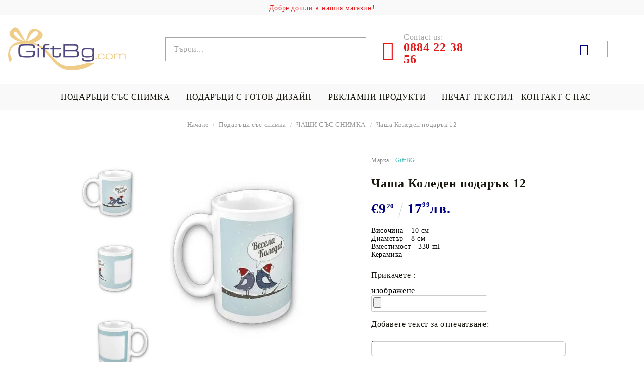

--- FILE ---
content_type: text/html; charset=utf-8
request_url: https://giftbg.com/product/4730/chasha-koleden-podarak-12.html
body_size: 19563
content:
<!DOCTYPE html>
<html lang="bg">
<head>
<meta http-equiv="Content-Type" content="text/html; charset=utf-8" />
<meta http-equiv="Content-Script-Type" content="text/javascript" />
<meta http-equiv="Content-Style-Type" content="text/css" />
<meta name="description" content="Поръчайте Чаша с ваш дизайн и/или  текст за подарък   . Готови идеи с надписи. Без регистрация. Бързи и експресни поръчки. Супер качество." />
<meta name="keywords" content="подарък, надпис, текст, престилка, дизайн, поръчка, цени, уникален, празник, доставка, изработка, качество, ваш, текст, дизайн, рекламна, рекламни, шеф, гадже, мъж, жена, баба, дядо, реклама, кампании, дегустация, промотиране, промоция" />
<meta name="twitter:card" content="summary" /><meta name="twitter:site" content="@server.seliton.com" /><meta name="twitter:title" content="Чаша Коледен подарък 12, ЧАШИ СЪС СНИМКА,  Чаша Коледен подарък 12,  €9.20" /><meta name="twitter:description" content="Поръчайте Чаша с ваш дизайн и/или  текст за подарък   . Готови идеи с надписи. Без регистрация. Бързи и експресни поръчки. Супер качество." /><meta name="twitter:image" content="http://giftbg.com/userfiles/productimages/4730/Чаша-Коледен-подарък-12.webp" />
<link rel="icon" type="image/x-icon" href="/favicon.ico" />
<title>Чаша Коледен подарък 12, ЧАШИ СЪС СНИМКА,  Чаша Коледен подарък 12,  €9.20</title>
<link rel="canonical" href="https://giftbg.com/product/4730/chasha-koleden-podarak-12.html" />

<link rel="stylesheet" type="text/css" href="/userfiles/css/css_127_1540.css" />
<script type="text/javascript" src="/userfiles/css/js_127_486.js"></script>
<meta name="viewport" content="width=device-width, initial-scale=1" />
<link rel="alternate" type="application/rss+xml" title="Новини" href="/module.php?ModuleName=com.summercart.rss&amp;UILanguage=bg&amp;FeedType=News" />
<script type="text/javascript">
$(function(){
	$('.innerbox').colorbox({minWidth: 500, minHeight: 300, maxWidth: '90%', maxHeight: '96%'});
		var maxProducts = 7;
	var httpsDomain = 'https://giftbg.com/';
	var searchUrl = '/search.html';
	var seeMoreText = 'вижте още';
	
	SC.Util.initQuickSearch(httpsDomain, maxProducts, searchUrl, seeMoreText);
	});

SC.storeRoot = 'https://giftbg.com/';
SC.storeRootPath = '/';
SC.ML.PROVIDE_VALID_EMAIL = 'Трябва да предоставите валиден имейл адрес:';
SC.JSVersion = '';
</script>


		<script type="application/ld+json">
			{
				"@context": "https://schema.org",
				"@type": "BreadcrumbList",
				"itemListElement":
				[
					{
						"@type": "ListItem",
						"position": 1,
						"item":
						{
							"@id": "https://giftbg.com/",
							"name": "Начало"
						}
					},
					{
						"@type": "ListItem",
						"position": 2,
						"item":
						{
							"@id": "https://giftbg.com/produkti",
							"name": "Подаръци със снимка"
						}
					},
					{
						"@type": "ListItem",
						"position": 3,
						"item":
						{
							"@id": "https://giftbg.com/chashi-snimka-nadpis",
							"name": "ЧАШИ СЪС СНИМКА"
						}
					},
					{
						"@type": "ListItem",
						"position": 4,
						"item":
						{
							"@id": "https://giftbg.com/product/4730/chasha-koleden-podarak-12.html",
							"name": "Чаша Коледен подарък 12"
						}
					}
				]
			}
		</script>





<link rel="preload" href="/skins/assets/fonts/awesome-icons-4.7/fontawesome-webfont.woff2" as="font" type="font/woff2" crossorigin />
<link rel="preload" href="/skins/assets/fonts/open-iconic-11/fonts/open-iconic.woff2" as="font" type="font/woff2" crossorigin />
<link rel="preload" href="/skins/assets/fonts/merriweather/Merriweather-Regular.woff2" as="font" type="font/woff2" crossorigin />
<link rel="preload" href="/skins/assets/fonts/montserrat/montserrat-v12-cyrillic_latin-regular.woff2" as="font" type="font/woff2" crossorigin />
<!-- Global site tag (gtag.js) - Google Analytics -->
<script>
	window.gtag_loaded = true;
	window.dataLayer = window.dataLayer || [];
	function gtag(){dataLayer.push(arguments);}
	
			gtag('consent', 'default', {
			'ad_storage': 'granted',
			'ad_user_data': 'granted',
			'ad_personalization': 'granted',
			'analytics_storage': 'granted',
			'functionality_storage': 'granted',
			'personalization_storage': 'granted',
			'security_storage': 'granted'
		});
	</script>
<script async src="https://www.googletagmanager.com/gtag/js?id=G-612Z0Y0LP5"></script>
<script>
	gtag('js', new Date());
	gtag('config', 'G-612Z0Y0LP5', {'allow_enhanced_conversions':true});
</script>
<!-- /Global site tag (gtag.js) - Google Analytics -->
</head>

<body class="lang-bg dynamic-page dynamic-page-product layout-240 layout-type-wide products-per-row-4 " >
	
		
	<div class="c-body-container js-body-container">
		<div class="c-body-container__sub">
		
		<header class="c-header container js-header-container">
			
						
			<div class="c-header__topline">
				<div class="c-header__top-line-phone-sticky">
					<a class="c-header__phone-number-sticky" href="tel:0884 22 38 56">0884 22 38 56</a>
				</div>
				<div class="c-header__intro-text">Добре дошли в нашия магазин!</div>
				<div class="c-header__top-line-empty"></div>
			</div>
			
			<div class="c-header__standard">
				<div class="c-header__main-information c-header__logo--is-image">
					
					<div class="c-header__logo c-header__logo--is-image">
						<a class="c-header__logo-link is-image" href="/">
							<img class="c-header__logo-image" src="/userfiles/logo/giftbg_72_dpi_no_box_5.png" alt="GiftBG.com" width="354" height="130" />													</a>
						<!-- <span class="c-header__slogan-text" style="color: #ffffff;">0884 22 38 56 ( 10.00-18.00 )</span> -->
					</div>
					
					<div class="c-header__search-and-phone">
						<div class="c-header__search-form-icon-wrapper">
							<div class="c-header__search js-header-search">
								<div class="c-header__search-advanced"><a href="/search.html?action=dmAdvancedSearch">Разширено търсене</a></div>
								<form action="/search.html" class="c-header_search_form js-header-search-form js-append-after-search-results-desktop">
									<input type="text" class="c-header__search_input js-header-search-input" id="sbox" name="phrase" value="" placeholder="Търси..." />
									<span class="c-header__search-button"><input type="submit" value="Търси" class="c-header__search-button-submit" /></span>
								</form>
							</div>
						</div>
						
						<div class="c-header__phone-wrapper c-header__contacet-row">
							<a class="c-header__phone-number" href="tel:0884 22 38 56">
								<span class="c-header__phone-label">Contact us:</span>
								<span class="c-header__phone-numbers">0884 22 38 56</span>
							</a>
						</div>
					</div>
					
					<div class="c-header__int-and-profile">
						<div class="c-header__lang-currency js-mobile-international">
							<div class="c-header__profile-toggle-icon js-lang-cur-popup-toggle"></div>
							<div class="c-header__lang-currency-popup js-lang-cur-popup-content is-hidden">
								<div class="c-header__lang-currency-popup-inner">
									<span class="c-header__lang-currency-popup-close js-lang-cur-popup-close"></span>
									<div class="c-header__profile-dd">
										<h4 class="c-header__profile-section-title">Моят профил</h4>
										<div class="c-header__profile-dd-inner">
																						
																						<a href="https://giftbg.com/login.html" class="c-header__profile_link c-header__profile-login">Вход</a>
											<a href="https://giftbg.com/register.html" class="c-header__profile_link c-header__profile-register">Регистрация</a>
																					</div>
									</div>
									
																		<h4 class="c-header__curr-section-title">Валута</h4>
									<div class="c-header__currency">
										<div class="c_header__currency-selected">
											<span class="c_header__currency-selected-code">EUR</span>
										</div>
										<input type="hidden" name="CurrencyID" class="CurrencyID" id="js-selected-currencyid" value="2" />
										
										<div class="c-header__currency-list-dd">
											<ul id="currency-list" class="c-header__currency-list">
																							<li class="c-header__currency-selector js-currency-selector selected" id="currencyId_2">EUR</li>
																							<li class="c-header__currency-selector js-currency-selector " id="currencyId_6">BGN</li>
																						</ul>
										</div>
									</div>
																		
																	</div>
							</div>
						</div>
						
																		<div class="c-header__cart js-header-cart">
														<div class="c-header__cart-wrapper js-header-mini-cart-wrapper">
								<div class="c-header__cart--empty-icon"></div>
							</div>
														
													</div>
											</div>
					
				</div>
			</div>
			
			
			<div class="c-header__mobile">
				
				<div class="c-header__standard-logo-section">
					<h2 class="c-header__logo c-header__logo--is-image">
						<a href="/">
							<img class="c-header__logo-image" src="/userfiles/logo/giftbg_72_dpi_no_box_5.png" alt="GiftBG.com" width="354" height="130" />													</a>
					</h2>
				</div>
				
				<div class="c-header__phone-wrapper-mobile">
					<a class="c-header__phone-number" href="tel:0884 22 38 56">0884 22 38 56</a>
				</div>
				
				<div class="c-header__mobile-main-section">
					<div class="c-header__mobile-menu-wrapper">
						<div class="c-header__mobile-menu-item mobile-menu-item-nav js-mobile-menu-toggle-nav"></div>
						<div class="c-header__mobile-menu-content js-mobile-menu-conteiner">
							<div class="c-header__mobile-menu-logo">
								<a href="/">
									<img class="c-header__logo-image" src="/userfiles/logo/giftbg_72_dpi_no_box_5.png" alt="GiftBG.com" width="354" height="130" />																	</a>
								<span class="c-header__mobile-close-menu js-close-menu-dd"></span>
							</div>
							
							<div class="c-header__mobile-menu js-mobile-main-menu-content"></div>
							
							<div class="c-header__mobile-menu js-mobile-top-menu-content"></div>
							
							<div class="c-header__mobile-profile-wrapper">
																
																<a href="https://giftbg.com/login.html" class="c-header__profile_link c-header__profile-login">Вход</a>
								<a href="https://giftbg.com/register.html" class="c-header__profile_link c-header__profile-register">Регистрация</a>
															</div>

							<div class="c-header__mobile-international js-mobile-international"></div>
						</div>
					</div>
					
					<div class="c-header__search c-header__search--mobile">
						<form action="/search.html" class="c-header_search_form js-append-after-search-results-mobile">
							<input type="text" class="c-header__search_input c-header__search_input--mobile js-header-search-input" id="js-search-phrase" name="phrase" value="" placeholder="Търси..." />
							<span class="c-header__search-button"><input type="submit" value="Търси" class="c-header__search-button-submit" /></span>
						</form>
					</div>
					
															<div class="c-header__mobile-menu-item">
												<a id="mobile-cart" class="mobile-menu-item-cart js-mobile-menu-item-cart" href="https://giftbg.com/cart.html"></a>
												
											</div>
									</div>
			</div>
			
		</header><!-- header container -->
		
		<main>
<div class="o-column c-layout-top o-layout--horizontal c-layout-top__sticky sticky js-layout-top">
	<div class="c-layout-wrapper c-layout-top__sticky-wrapper">
		<div class="o-box c-box-main-menu js-main-menu-box">

	<div class="o-box-content c-box-main-menu__content">
		<ul class="c-box-main-menu__list">
							<li class="menu-item-dropdown-menu c-box-main-menu__item js-box-main-menu__item1">
					<a href="/produkti" title="Подаръци със снимка " class="c-box-main-menu__item-link">
												Подаръци със снимка 
						<span class="c-box-main-menu__mobile-control js-mobile-control"><span>+</span></span>
					</a>
											<ul class="o-box-content c-box-dd-categories__subcategory-list js-box-dd-categories__subcategory-list">
			<li class="c-box-dd-categories__item js-box-dd-categories-item c-box-dd-categories__categoryid-229  is-first   ">
			<a href="/възглавница_със_снимка" class="c-box-dd-categories__subcategory-item-link noProducts ">
				<span>Възглавница със снимка</span><span class="c-box-main-menu__mobile-control js-mobile-control"><span>+</span></span>
			</a>
			
		</li>
			<li class="c-box-dd-categories__item js-box-dd-categories-item c-box-dd-categories__categoryid-234     ">
			<a href="/prestilki-zabavni" class="c-box-dd-categories__subcategory-item-link noProducts ">
				<span>Престилка със снимка</span><span class="c-box-main-menu__mobile-control js-mobile-control"><span>+</span></span>
			</a>
			
		</li>
			<li class="c-box-dd-categories__item js-box-dd-categories-item c-box-dd-categories__categoryid-231     ">
			<a href="/teniski_s_pechat" class="c-box-dd-categories__subcategory-item-link noProducts ">
				<span>Печат на тениска със снимка</span><span class="c-box-main-menu__mobile-control js-mobile-control"><span>+</span></span>
			</a>
			
		</li>
			<li class="c-box-dd-categories__item js-box-dd-categories-item c-box-dd-categories__categoryid-240     ">
			<a href="/havlii_s_pechat" class="c-box-dd-categories__subcategory-item-link noProducts ">
				<span>ХАВЛИИ / КЪРПИ със снимка</span><span class="c-box-main-menu__mobile-control js-mobile-control"><span>+</span></span>
			</a>
			
		</li>
			<li class="c-box-dd-categories__item js-box-dd-categories-item c-box-dd-categories__categoryid-252     ">
			<a href="/pokrivka_sus_snimka" class="c-box-dd-categories__subcategory-item-link noProducts ">
				<span>Покривка със снимка</span><span class="c-box-main-menu__mobile-control js-mobile-control"><span>+</span></span>
			</a>
			
		</li>
			<li class="c-box-dd-categories__item js-box-dd-categories-item c-box-dd-categories__categoryid-233     ">
			<a href="/puzeli-snimka" class="c-box-dd-categories__subcategory-item-link noProducts ">
				<span>Пъзел със снимка </span><span class="c-box-main-menu__mobile-control js-mobile-control"><span>+</span></span>
			</a>
			
		</li>
			<li class="c-box-dd-categories__item js-box-dd-categories-item c-box-dd-categories__categoryid-230     ">
			<a href="/odealo-sus-snimka" class="c-box-dd-categories__subcategory-item-link noProducts ">
				<span>ОДЕЯЛО със снимка</span><span class="c-box-main-menu__mobile-control js-mobile-control"><span>+</span></span>
			</a>
			
		</li>
			<li class="c-box-dd-categories__item js-box-dd-categories-item c-box-dd-categories__categoryid-250     ">
			<a href="/pechat_vurhu_kartina" class="c-box-dd-categories__subcategory-item-link noProducts ">
				<span>КАРТИНА ПО СНИМКА</span><span class="c-box-main-menu__mobile-control js-mobile-control"><span>+</span></span>
			</a>
			
		</li>
			<li class="c-box-dd-categories__item js-box-dd-categories-item c-box-dd-categories__categoryid-249     is-current">
			<a href="/chashi-snimka-nadpis" class="c-box-dd-categories__subcategory-item-link noProducts ">
				<span>ЧАШИ СЪС СНИМКА</span><span class="c-box-main-menu__mobile-control js-mobile-control"><span>+</span></span>
			</a>
			
		</li>
			<li class="c-box-dd-categories__item js-box-dd-categories-item c-box-dd-categories__categoryid-232     ">
			<a href="/suichar_s_pechat" class="c-box-dd-categories__subcategory-item-link noProducts ">
				<span>Суичър по поръчка</span><span class="c-box-main-menu__mobile-control js-mobile-control"><span>+</span></span>
			</a>
			
		</li>
			<li class="c-box-dd-categories__item js-box-dd-categories-item c-box-dd-categories__categoryid-251     ">
			<a href="/Spalno_belio_po_vash_dizajn" class="c-box-dd-categories__subcategory-item-link noProducts ">
				<span>СПАЛНИ КОМПЛЕКТИ</span><span class="c-box-main-menu__mobile-control js-mobile-control"><span>+</span></span>
			</a>
			
		</li>
			<li class="c-box-dd-categories__item js-box-dd-categories-item c-box-dd-categories__categoryid-280     ">
			<a href="/category/280/bandani-sas-snimka.html" class="c-box-dd-categories__subcategory-item-link noProducts ">
				<span>Бандани със снимка </span><span class="c-box-main-menu__mobile-control js-mobile-control"><span>+</span></span>
			</a>
			
		</li>
			<li class="c-box-dd-categories__item js-box-dd-categories-item c-box-dd-categories__categoryid-276   is-last  ">
			<a href="/category/276/drugi.html" class="c-box-dd-categories__subcategory-item-link noProducts ">
				<span>Други</span><span class="c-box-main-menu__mobile-control js-mobile-control"><span>+</span></span>
			</a>
			
		</li>
	</ul>
									</li>
				<li class="c-box-main-menu__separator">|</li>							<li class="menu-item-mega-menu c-box-main-menu__item js-box-main-menu__item1">
					<a href="https://giftbg.com/podaraci" title="Подаръци с готов дизайн " class="c-box-main-menu__item-link">
						<img class="c-box-main-menu__item-image" src="/userfiles/menuitems/menuitem_32.jpg" alt="" width="50" height="44" />						Подаръци с готов дизайн 
						<span class="c-box-main-menu__mobile-control js-mobile-control"><span>+</span></span>
					</a>
											<ul class="c-mega-menu__rows-list js-mega-menu-list">
		<li class="c-mega-menu__row js-mega-menu__row">
					<div class="c-mega-menu__title-box c-mega-menu__titile-width-25% js-mega-menu-title-box" style="width:25%;"><span>Подаръци с готов дизайн</span></div>
			<div class="c-mega-menu__content-box c-mega-menu__content-width-25% js-mega-menu-content-box" style="width:25%;"><div id="box-megabox-0-1-32" class="c-box c-box--megabox-0-1-32 c-box-subcategories-with-level ">
	
			<div class="c-box-subcategories-with-level__title-wrapper o-box-title-wrapper">
			<h2 class="c-box-subcategories-with-level__title o-box-title">Подаръци с готов дизайн</h2>
		</div>
		
	<div class="c-box-subcategories-with-level__box-content">
		<ul class="c-subcategory-with-level__category-list">
			<li class="c-subcategory-with-level__category-item ">
			<a href="/category/241/teniski.html" class="c-subcategory-with-level__category-name-link ">
								<span class="c-subcategory-with-level__category-name">Тениски</span>
									<span class="c-subcategory-with-level__toggle js-mobile-control "></span>
							</a>
			<ul class="c-subcategory-with-level__category-list">
			<li class="c-subcategory-with-level__category-item ">
			<a href="/category/257/teniski-s-avtomobili.html" class="c-subcategory-with-level__category-name-link ">
								<span class="c-subcategory-with-level__category-name">Тениски с автомобили</span>
							</a>
			
		</li>
			<li class="c-subcategory-with-level__category-item ">
			<a href="/category/264/teniski-s-nadpisi.html" class="c-subcategory-with-level__category-name-link ">
								<span class="c-subcategory-with-level__category-name">Тениски с надписи</span>
							</a>
			
		</li>
			<li class="c-subcategory-with-level__category-item ">
			<a href="/category/295/teniski-za-dvoyki.html" class="c-subcategory-with-level__category-name-link ">
								<span class="c-subcategory-with-level__category-name">Тениски за двойки </span>
							</a>
			
		</li>
			<li class="c-subcategory-with-level__category-item ">
			<a href="/коледни_тениски" class="c-subcategory-with-level__category-name-link ">
								<span class="c-subcategory-with-level__category-name">Коледни Тениски</span>
							</a>
			
		</li>
			<li class="c-subcategory-with-level__category-item ">
			<a href="/category/374/teniski-hari-potar.html" class="c-subcategory-with-level__category-name-link ">
								<span class="c-subcategory-with-level__category-name">Тениски Хари Потър</span>
							</a>
			
		</li>
			<li class="c-subcategory-with-level__category-item ">
			<a href="/category/375/suichar-hari-potar.html" class="c-subcategory-with-level__category-name-link ">
								<span class="c-subcategory-with-level__category-name">Суичър Хари Потър</span>
							</a>
			
		</li>
	</ul>
		</li>
			<li class="c-subcategory-with-level__category-item ">
			<a href="/%D0%9F%D1%80%D0%B5%D1%81%D1%82%D0%B8%D0%BB%D0%BA%D0%B8_%D0%B7%D0%B0_%D0%B3%D0%BE%D1%82%D0%B2%D0%B5%D0%BD%D0%B5" class="c-subcategory-with-level__category-name-link ">
								<span class="c-subcategory-with-level__category-name">Престилки за готвене</span>
									<span class="c-subcategory-with-level__toggle js-mobile-control "></span>
							</a>
			<ul class="c-subcategory-with-level__category-list">
			<li class="c-subcategory-with-level__category-item ">
			<a href="/Престилки_с_надписи" class="c-subcategory-with-level__category-name-link ">
								<span class="c-subcategory-with-level__category-name">Престилки с надписи</span>
							</a>
			
		</li>
			<li class="c-subcategory-with-level__category-item ">
			<a href="/category/382/dankovi-prestilki.html" class="c-subcategory-with-level__category-name-link ">
								<span class="c-subcategory-with-level__category-name">Дънкови престилки</span>
							</a>
			
		</li>
			<li class="c-subcategory-with-level__category-item ">
			<a href="/category/383/kozheni-prestilki.html" class="c-subcategory-with-level__category-name-link ">
								<span class="c-subcategory-with-level__category-name">Кожени престилки</span>
							</a>
			
		</li>
			<li class="c-subcategory-with-level__category-item ">
			<a href="/category/262/prestilki-s-tela.html" class="c-subcategory-with-level__category-name-link ">
								<span class="c-subcategory-with-level__category-name">Престилки с тела</span>
							</a>
			
		</li>
			<li class="c-subcategory-with-level__category-item ">
			<a href="/category/293/detski-prestilki.html" class="c-subcategory-with-level__category-name-link ">
								<span class="c-subcategory-with-level__category-name">Детски престилки</span>
							</a>
			
		</li>
	</ul>
		</li>
			<li class="c-subcategory-with-level__category-item ">
			<a href="/category/263/vazglavnitsi.html" class="c-subcategory-with-level__category-name-link ">
								<span class="c-subcategory-with-level__category-name">Възглавници</span>
									<span class="c-subcategory-with-level__toggle js-mobile-control "></span>
							</a>
			<ul class="c-subcategory-with-level__category-list">
			<li class="c-subcategory-with-level__category-item ">
			<a href="/category/270/vazglavnitsi-s-avtomobili.html" class="c-subcategory-with-level__category-name-link ">
								<span class="c-subcategory-with-level__category-name">Възглавници с автомобили</span>
									<span class="c-subcategory-with-level__toggle js-mobile-control "></span>
							</a>
			<ul class="c-subcategory-with-level__category-list">
			<li class="c-subcategory-with-level__category-item ">
			<a href="/category/380/audi.html" class="c-subcategory-with-level__category-name-link ">
								<span class="c-subcategory-with-level__category-name">AUDI</span>
							</a>
			
		</li>
	</ul>
		</li>
			<li class="c-subcategory-with-level__category-item ">
			<a href="/category/271/vazglavnitsi-star-wars.html" class="c-subcategory-with-level__category-name-link ">
								<span class="c-subcategory-with-level__category-name">Възглавници Star Wars </span>
							</a>
			
		</li>
			<li class="c-subcategory-with-level__category-item ">
			<a href="/category/303/sportni-vazglavnitsi.html" class="c-subcategory-with-level__category-name-link ">
								<span class="c-subcategory-with-level__category-name">Спортни възглавници </span>
									<span class="c-subcategory-with-level__toggle js-mobile-control "></span>
							</a>
			<ul class="c-subcategory-with-level__category-list">
			<li class="c-subcategory-with-level__category-item ">
			<a href="/category/304/vazglavnitsa-levski.html" class="c-subcategory-with-level__category-name-link ">
								<span class="c-subcategory-with-level__category-name">Възглавница &quot;Левски&quot;</span>
							</a>
			
		</li>
			<li class="c-subcategory-with-level__category-item ">
			<a href="/category/305/vazglavnitsa-tsska.html" class="c-subcategory-with-level__category-name-link ">
								<span class="c-subcategory-with-level__category-name">Възглавница &quot;ЦСКА&quot;</span>
							</a>
			
		</li>
			<li class="c-subcategory-with-level__category-item ">
			<a href="/category/306/vazglavnitsa-botev.html" class="c-subcategory-with-level__category-name-link ">
								<span class="c-subcategory-with-level__category-name">Възглавница &quot;Ботев&quot; </span>
							</a>
			
		</li>
			<li class="c-subcategory-with-level__category-item ">
			<a href="/category/307/vazglavnitsa-ludogorets.html" class="c-subcategory-with-level__category-name-link ">
								<span class="c-subcategory-with-level__category-name">Възглавница &quot;Лудогорец&quot; </span>
							</a>
			
		</li>
			<li class="c-subcategory-with-level__category-item ">
			<a href="/category/308/vazglavnitsa-liverpool.html" class="c-subcategory-with-level__category-name-link ">
								<span class="c-subcategory-with-level__category-name">Възглавница &quot;Liverpool&quot; </span>
							</a>
			
		</li>
			<li class="c-subcategory-with-level__category-item ">
			<a href="/category/311/vazglavnitsa-manchester-united.html" class="c-subcategory-with-level__category-name-link ">
								<span class="c-subcategory-with-level__category-name">Възглавница &quot;Manchester United&quot;</span>
							</a>
			
		</li>
	</ul>
		</li>
			<li class="c-subcategory-with-level__category-item ">
			<a href="/category/364/vazglavnitsa-hari-potar.html" class="c-subcategory-with-level__category-name-link ">
								<span class="c-subcategory-with-level__category-name">Възглавница Хари Потър</span>
							</a>
			
		</li>
			<li class="c-subcategory-with-level__category-item ">
			<a href="/category/368/vazglavnitsi-malkiat-prints.html" class="c-subcategory-with-level__category-name-link ">
								<span class="c-subcategory-with-level__category-name">Възглавници Малкият Принц </span>
							</a>
			
		</li>
	</ul>
		</li>
			<li class="c-subcategory-with-level__category-item ">
			<a href="/category/336/odeyala.html" class="c-subcategory-with-level__category-name-link ">
								<span class="c-subcategory-with-level__category-name">Одеяла</span>
									<span class="c-subcategory-with-level__toggle js-mobile-control "></span>
							</a>
			<ul class="c-subcategory-with-level__category-list">
			<li class="c-subcategory-with-level__category-item ">
			<a href="/category/338/detski-odeyala.html" class="c-subcategory-with-level__category-name-link ">
								<span class="c-subcategory-with-level__category-name">Детски одеяла </span>
									<span class="c-subcategory-with-level__toggle js-mobile-control "></span>
							</a>
			<ul class="c-subcategory-with-level__category-list">
			<li class="c-subcategory-with-level__category-item ">
			<a href="/bebeshko_odeqlo_ime_snimka" class="c-subcategory-with-level__category-name-link ">
								<span class="c-subcategory-with-level__category-name">Бебешко одеяло с име</span>
							</a>
			
		</li>
			<li class="c-subcategory-with-level__category-item ">
			<a href="/category/341/detsko-odeyalo-dc-marvel.html" class="c-subcategory-with-level__category-name-link ">
								<span class="c-subcategory-with-level__category-name">Детско одеяло &quot;DC/Marvel&quot; </span>
							</a>
			
		</li>
			<li class="c-subcategory-with-level__category-item ">
			<a href="/category/343/odeyalo-frozen.html" class="c-subcategory-with-level__category-name-link ">
								<span class="c-subcategory-with-level__category-name">Одеяло &quot;Frozen&quot; </span>
							</a>
			
		</li>
			<li class="c-subcategory-with-level__category-item ">
			<a href="/category/344/odeyalo-spiderman.html" class="c-subcategory-with-level__category-name-link ">
								<span class="c-subcategory-with-level__category-name">Одеяло &quot;Spiderman&quot; </span>
							</a>
			
		</li>
			<li class="c-subcategory-with-level__category-item ">
			<a href="/category/345/odeyalo-ben-10.html" class="c-subcategory-with-level__category-name-link ">
								<span class="c-subcategory-with-level__category-name">Одеяло &quot;Ben 10&quot;</span>
							</a>
			
		</li>
			<li class="c-subcategory-with-level__category-item ">
			<a href="/category/346/odeyalo-kostenurkite-nindzha.html" class="c-subcategory-with-level__category-name-link ">
								<span class="c-subcategory-with-level__category-name">Одеяло &quot;Костенурките нинджа&quot;</span>
							</a>
			
		</li>
			<li class="c-subcategory-with-level__category-item ">
			<a href="/category/355/odeyalo-ednorozi.html" class="c-subcategory-with-level__category-name-link ">
								<span class="c-subcategory-with-level__category-name">Одеяло &quot;Еднорози&quot;</span>
							</a>
			
		</li>
	</ul>
		</li>
			<li class="c-subcategory-with-level__category-item ">
			<a href="/odeqlo_harry_potter" class="c-subcategory-with-level__category-name-link ">
								<span class="c-subcategory-with-level__category-name">Одеяло &quot;Хари Потър&quot;</span>
							</a>
			
		</li>
			<li class="c-subcategory-with-level__category-item ">
			<a href="/Odeqlo_s_nadpis_Mama" class="c-subcategory-with-level__category-name-link ">
								<span class="c-subcategory-with-level__category-name">Одеяло с надпис за мама</span>
							</a>
			
		</li>
			<li class="c-subcategory-with-level__category-item ">
			<a href="/odeqlo_nadpis_tatko" class="c-subcategory-with-level__category-name-link ">
								<span class="c-subcategory-with-level__category-name">Одеяло с надпис за татко</span>
							</a>
			
		</li>
			<li class="c-subcategory-with-level__category-item ">
			<a href="/odeqlo_nadpis_dashteria" class="c-subcategory-with-level__category-name-link ">
								<span class="c-subcategory-with-level__category-name">Одеяло с надпис  за дъщери </span>
							</a>
			
		</li>
			<li class="c-subcategory-with-level__category-item ">
			<a href="/category/356/odeyalo-s-nadpis-za-baba-i-dyado.html" class="c-subcategory-with-level__category-name-link ">
								<span class="c-subcategory-with-level__category-name">Одеяло с надпис за баба и дядо</span>
							</a>
			
		</li>
			<li class="c-subcategory-with-level__category-item ">
			<a href="/category/359/odeyalo-za-priatelki.html" class="c-subcategory-with-level__category-name-link ">
								<span class="c-subcategory-with-level__category-name">Одеяло за приятелки </span>
							</a>
			
		</li>
			<li class="c-subcategory-with-level__category-item ">
			<a href="/category/381/bebeshko-odeyalo-milestone.html" class="c-subcategory-with-level__category-name-link ">
								<span class="c-subcategory-with-level__category-name">Бебешко одеяло Milestone </span>
							</a>
			
		</li>
	</ul>
		</li>
			<li class="c-subcategory-with-level__category-item ">
			<a href="/category/269/havlii-plazhni-karpi.html" class="c-subcategory-with-level__category-name-link ">
								<span class="c-subcategory-with-level__category-name">ХАВЛИИ/ ПЛАЖНИ КЪРПИ</span>
									<span class="c-subcategory-with-level__toggle js-mobile-control "></span>
							</a>
			<ul class="c-subcategory-with-level__category-list">
			<li class="c-subcategory-with-level__category-item ">
			<a href="/category/301/kripto-havlii-plazhni-karpi.html" class="c-subcategory-with-level__category-name-link ">
								<span class="c-subcategory-with-level__category-name">Крипто хавлии/плажни кърпи  </span>
							</a>
			
		</li>
			<li class="c-subcategory-with-level__category-item ">
			<a href="/category/302/star-wars-havlii-plazhni-karpi.html" class="c-subcategory-with-level__category-name-link ">
								<span class="c-subcategory-with-level__category-name">Star Wars хавлии/плажни кърпи</span>
							</a>
			
		</li>
			<li class="c-subcategory-with-level__category-item ">
			<a href="/category/312/plazhna-havlia-bichi-aylyak.html" class="c-subcategory-with-level__category-name-link ">
								<span class="c-subcategory-with-level__category-name">Плажна хавлия &quot;Бичи айляк&quot; </span>
							</a>
			
		</li>
			<li class="c-subcategory-with-level__category-item ">
			<a href="/category/313/plazhna-havlia-pateta.html" class="c-subcategory-with-level__category-name-link ">
								<span class="c-subcategory-with-level__category-name">Плажна хавлия &quot;Патета&quot; </span>
							</a>
			
		</li>
			<li class="c-subcategory-with-level__category-item ">
			<a href="/category/314/patriotichni-havlii.html" class="c-subcategory-with-level__category-name-link ">
								<span class="c-subcategory-with-level__category-name">Патриотични хавлии</span>
							</a>
			
		</li>
			<li class="c-subcategory-with-level__category-item ">
			<a href="/havlii-za-krashtene" class="c-subcategory-with-level__category-name-link ">
								<span class="c-subcategory-with-level__category-name">Хавлия за кръщене </span>
							</a>
			
		</li>
			<li class="c-subcategory-with-level__category-item ">
			<a href="/category/329/havlii-s-mandali.html" class="c-subcategory-with-level__category-name-link ">
								<span class="c-subcategory-with-level__category-name">Хавлии с мандали</span>
							</a>
			
		</li>
			<li class="c-subcategory-with-level__category-item ">
			<a href="/category/330/havlii-batman.html" class="c-subcategory-with-level__category-name-link ">
								<span class="c-subcategory-with-level__category-name">Хавлии &quot;Батман&quot;</span>
							</a>
			
		</li>
			<li class="c-subcategory-with-level__category-item ">
			<a href="/category/331/havlia-karpa-s-ime.html" class="c-subcategory-with-level__category-name-link ">
								<span class="c-subcategory-with-level__category-name">Хавлия / кърпа с  име</span>
							</a>
			
		</li>
			<li class="c-subcategory-with-level__category-item ">
			<a href="/%D0%9A%D1%8A%D1%80%D0%BF%D0%B0_%D0%B1%D0%B8%D1%80%D0%B8_%D0%BF%D0%BE%D0%B4%D0%B0%D1%80%D1%8A%D0%BA" class="c-subcategory-with-level__category-name-link ">
								<span class="c-subcategory-with-level__category-name">Хавлии с бири </span>
							</a>
			
		</li>
			<li class="c-subcategory-with-level__category-item ">
			<a href="/category/333/havlii-bmw.html" class="c-subcategory-with-level__category-name-link ">
								<span class="c-subcategory-with-level__category-name">Хавлии BMW</span>
							</a>
			
		</li>
			<li class="c-subcategory-with-level__category-item ">
			<a href="/category/334/havlii-audi.html" class="c-subcategory-with-level__category-name-link ">
								<span class="c-subcategory-with-level__category-name">Хавлии Audi </span>
							</a>
			
		</li>
			<li class="c-subcategory-with-level__category-item ">
			<a href="/category/335/havlii-mercedes.html" class="c-subcategory-with-level__category-name-link ">
								<span class="c-subcategory-with-level__category-name">Хавлии Mercedes </span>
							</a>
			
		</li>
	</ul>
		</li>
			<li class="c-subcategory-with-level__category-item ">
			<a href="/category/369/chashi.html" class="c-subcategory-with-level__category-name-link ">
								<span class="c-subcategory-with-level__category-name">Чаши </span>
									<span class="c-subcategory-with-level__toggle js-mobile-control "></span>
							</a>
			<ul class="c-subcategory-with-level__category-list">
			<li class="c-subcategory-with-level__category-item ">
			<a href="/category/367/chashi-hari-potar.html" class="c-subcategory-with-level__category-name-link ">
								<span class="c-subcategory-with-level__category-name">Чаши Хари Потър</span>
							</a>
			
		</li>
	</ul>
		</li>
			<li class="c-subcategory-with-level__category-item ">
			<a href="/category/310/torbichki.html" class="c-subcategory-with-level__category-name-link ">
								<span class="c-subcategory-with-level__category-name">Торбички</span>
							</a>
			
		</li>
	</ul>
	</div>
</div>
</div>
					<div class="c-mega-menu__title-box c-mega-menu__titile-width-25% js-mega-menu-title-box" style="width:25%;"><span>Подарък по повод</span></div>
			<div class="c-mega-menu__content-box c-mega-menu__content-width-25% js-mega-menu-content-box" style="width:25%;"><div id="box-megabox-0-2-32" class="c-box c-box--megabox-0-2-32 c-box-subcategories-with-level ">
	
			<div class="c-box-subcategories-with-level__title-wrapper o-box-title-wrapper">
			<h2 class="c-box-subcategories-with-level__title o-box-title">Подарък по повод</h2>
		</div>
		
	<div class="c-box-subcategories-with-level__box-content">
		<ul class="c-subcategory-with-level__category-list">
			<li class="c-subcategory-with-level__category-item ">
			<a href="/koledni_podaraci" class="c-subcategory-with-level__category-name-link ">
								<span class="c-subcategory-with-level__category-name">Коледни Подаръци</span>
									<span class="c-subcategory-with-level__toggle js-mobile-control "></span>
							</a>
			<ul class="c-subcategory-with-level__category-list">
			<li class="c-subcategory-with-level__category-item ">
			<a href="/koledni_vuzglavnici" class="c-subcategory-with-level__category-name-link ">
								<span class="c-subcategory-with-level__category-name">Коледни възглавници </span>
							</a>
			
		</li>
			<li class="c-subcategory-with-level__category-item ">
			<a href="/koledni_odeqla" class="c-subcategory-with-level__category-name-link ">
								<span class="c-subcategory-with-level__category-name">Коледни одеяла </span>
							</a>
			
		</li>
			<li class="c-subcategory-with-level__category-item ">
			<a href="/category/323/koledni-prestilki.html" class="c-subcategory-with-level__category-name-link ">
								<span class="c-subcategory-with-level__category-name">Коледни престилки </span>
							</a>
			
		</li>
			<li class="c-subcategory-with-level__category-item ">
			<a href="/koledni_chashi" class="c-subcategory-with-level__category-name-link ">
								<span class="c-subcategory-with-level__category-name">Коледни Чаши</span>
							</a>
			
		</li>
			<li class="c-subcategory-with-level__category-item ">
			<a href="/коледни_тениски_двойки" class="c-subcategory-with-level__category-name-link ">
								<span class="c-subcategory-with-level__category-name">Коледни тениски за двойки</span>
							</a>
			
		</li>
	</ul>
		</li>
			<li class="c-subcategory-with-level__category-item ">
			<a href="/Podarak_sveti_valentin" class="c-subcategory-with-level__category-name-link ">
								<span class="c-subcategory-with-level__category-name">Подарък Свети Валентин</span>
							</a>
			
		</li>
			<li class="c-subcategory-with-level__category-item ">
			<a href="/podarak_8_mart" class="c-subcategory-with-level__category-name-link ">
								<span class="c-subcategory-with-level__category-name">Подарък за 8 март</span>
							</a>
			
		</li>
			<li class="c-subcategory-with-level__category-item ">
			<a href="/Podarak_rojden_den" class="c-subcategory-with-level__category-name-link ">
								<span class="c-subcategory-with-level__category-name">Подарък за рожден ден</span>
							</a>
			
		</li>
	</ul>
	</div>
</div>
</div>
					<div class="c-mega-menu__title-box c-mega-menu__titile-width-25% js-mega-menu-title-box" style="width:25%;"><span>Подарък за...</span></div>
			<div class="c-mega-menu__content-box c-mega-menu__content-width-25% js-mega-menu-content-box" style="width:25%;"><div id="box-megabox-0-3-32" class="c-box c-box--megabox-0-3-32 c-box-subcategories-with-level ">
	
			<div class="c-box-subcategories-with-level__title-wrapper o-box-title-wrapper">
			<h2 class="c-box-subcategories-with-level__title o-box-title">Подарък за...</h2>
		</div>
		
	<div class="c-box-subcategories-with-level__box-content">
		<ul class="c-subcategory-with-level__category-list">
			<li class="c-subcategory-with-level__category-item ">
			<a href="/category/352/podarak-za-mazh.html" class="c-subcategory-with-level__category-name-link ">
								<span class="c-subcategory-with-level__category-name">Подарък за мъж</span>
							</a>
			
		</li>
			<li class="c-subcategory-with-level__category-item ">
			<a href="/Podarak_za_jena" class="c-subcategory-with-level__category-name-link ">
								<span class="c-subcategory-with-level__category-name">Подарък за жена</span>
							</a>
			
		</li>
			<li class="c-subcategory-with-level__category-item ">
			<a href="/podaraci_za_dvoiki" class="c-subcategory-with-level__category-name-link ">
								<span class="c-subcategory-with-level__category-name">Подаръци за двойки </span>
									<span class="c-subcategory-with-level__toggle js-mobile-control "></span>
							</a>
			<ul class="c-subcategory-with-level__category-list">
			<li class="c-subcategory-with-level__category-item ">
			<a href="/category/296/teniski.html" class="c-subcategory-with-level__category-name-link ">
								<span class="c-subcategory-with-level__category-name">Тениски</span>
							</a>
			
		</li>
			<li class="c-subcategory-with-level__category-item ">
			<a href="/category/297/vazglavnitsi.html" class="c-subcategory-with-level__category-name-link ">
								<span class="c-subcategory-with-level__category-name">Възглавници </span>
							</a>
			
		</li>
			<li class="c-subcategory-with-level__category-item ">
			<a href="/category/298/odeyala.html" class="c-subcategory-with-level__category-name-link ">
								<span class="c-subcategory-with-level__category-name">Одеяла </span>
							</a>
			
		</li>
			<li class="c-subcategory-with-level__category-item ">
			<a href="/category/300/chashi.html" class="c-subcategory-with-level__category-name-link ">
								<span class="c-subcategory-with-level__category-name">Чаши</span>
							</a>
			
		</li>
	</ul>
		</li>
			<li class="c-subcategory-with-level__category-item ">
			<a href="/category/354/podarak-za-dete.html" class="c-subcategory-with-level__category-name-link ">
								<span class="c-subcategory-with-level__category-name">Подарък за дете</span>
							</a>
			
		</li>
	</ul>
	</div>
</div>
</div>
					<div class="c-mega-menu__title-box c-mega-menu__titile-width-25% js-mega-menu-title-box" style="width:25%;"><span>Подарък на тема...</span></div>
			<div class="c-mega-menu__content-box c-mega-menu__content-width-25% js-mega-menu-content-box" style="width:25%;"><div id="box-megabox-0-4-32" class="c-box c-box--megabox-0-4-32 c-box-subcategories-with-level ">
	
			<div class="c-box-subcategories-with-level__title-wrapper o-box-title-wrapper">
			<h2 class="c-box-subcategories-with-level__title o-box-title">Подарък на тема...</h2>
		</div>
		
	<div class="c-box-subcategories-with-level__box-content">
		<ul class="c-subcategory-with-level__category-list">
			<li class="c-subcategory-with-level__category-item ">
			<a href="/%D0%A5%D0%B0%D1%80%D0%B8_%D0%9F%D0%BE%D1%82%D1%8A%D1%80_%D0%BF%D0%BE%D0%B4%D0%B0%D1%80%D1%8A%D1%86%D0%B8" class="c-subcategory-with-level__category-name-link ">
								<span class="c-subcategory-with-level__category-name">Хари Потър Подаръци </span>
							</a>
			
		</li>
			<li class="c-subcategory-with-level__category-item ">
			<a href="/Star_Wars_%D0%BF%D0%BE%D0%B4%D0%B0%D1%80%D1%8A%D1%86%D0%B8" class="c-subcategory-with-level__category-name-link ">
								<span class="c-subcategory-with-level__category-name">Star Wars Подаръци</span>
							</a>
			
		</li>
			<li class="c-subcategory-with-level__category-item ">
			<a href="/%D0%BC%D0%B0%D0%B9%D0%BD%D0%BA%D1%80%D0%B0%D1%84%D1%82_%D0%BF%D0%BE%D0%B4%D0%B0%D1%80%D1%8A%D1%86%D0%B8" class="c-subcategory-with-level__category-name-link ">
								<span class="c-subcategory-with-level__category-name">Майнкрафт подаръци </span>
							</a>
			
		</li>
	</ul>
	</div>
</div>
</div>
			</li>
	</ul>

									</li>
				<li class="c-box-main-menu__separator">|</li>							<li class="menu-item-mega-menu c-box-main-menu__item js-box-main-menu__item1">
					<a href="/reklamni_materiali" title="Рекламни продукти" class="c-box-main-menu__item-link">
												Рекламни продукти
						<span class="c-box-main-menu__mobile-control js-mobile-control"><span>+</span></span>
					</a>
											<ul class="c-mega-menu__rows-list js-mega-menu-list">
		<li class="c-mega-menu__row js-mega-menu__row">
					<div class="c-mega-menu__title-box c-mega-menu__titile-width-33.3% js-mega-menu-title-box" style="width:33.3%;"></div>
			<div class="c-mega-menu__content-box c-mega-menu__content-width-33.3% js-mega-menu-content-box" style="width:33.3%;"><div id="box-megabox-0-1-48" class="c-box c-box--megabox-0-1-48 c-box-subcategories-with-level ">
	
		
	<div class="c-box-subcategories-with-level__box-content">
		<ul class="c-subcategory-with-level__category-list">
			<li class="c-subcategory-with-level__category-item ">
			<a href="/баджове" class="c-subcategory-with-level__category-name-link ">
									<span class="c-subcategory-with-level__category-icon">
				<img src="/userfiles/categoryimages/242/category_242_6610e075.jpg" width="24" height="24" alt="Баджове">
			</span>
								<span class="c-subcategory-with-level__category-name">Баджове</span>
							</a>
			
		</li>
			<li class="c-subcategory-with-level__category-item ">
			<a href="/reklamni-znachki" class="c-subcategory-with-level__category-name-link ">
									<span class="c-subcategory-with-level__category-icon">
				<img src="/userfiles/categoryimages/243/category_243_66110484.jpg" width="24" height="24" alt="Значки по поръчка">
			</span>
								<span class="c-subcategory-with-level__category-name">Значки по поръчка</span>
							</a>
			
		</li>
			<li class="c-subcategory-with-level__category-item ">
			<a href="/reklamni-badjove-vrazki" class="c-subcategory-with-level__category-name-link ">
									<span class="c-subcategory-with-level__category-icon">
				<img src="/userfiles/categoryimages/244/category_244_6611c770.jpg" width="24" height="24" alt="Връзки за бадж | Ленти за бадж">
			</span>
								<span class="c-subcategory-with-level__category-name">Връзки за бадж | Ленти за бадж</span>
							</a>
			
		</li>
			<li class="c-subcategory-with-level__category-item ">
			<a href="/reklamni_pokrivki" class="c-subcategory-with-level__category-name-link ">
									<span class="c-subcategory-with-level__category-icon">
				<img src="/userfiles/categoryimages/image_addf3e170271866405691608799ffb1f.jpg" width="24" height="24" alt="Рекламни покривки">
			</span>
								<span class="c-subcategory-with-level__category-name">Рекламни покривки</span>
							</a>
			
		</li>
			<li class="c-subcategory-with-level__category-item ">
			<a href="/reklamni_teniski" class="c-subcategory-with-level__category-name-link ">
									<span class="c-subcategory-with-level__category-icon">
				<img src="/userfiles/categoryimages/247/category_247_6617845b.jpg" width="24" height="24" alt="Рекламни тениски">
			</span>
								<span class="c-subcategory-with-level__category-name">Рекламни тениски</span>
							</a>
			
		</li>
			<li class="c-subcategory-with-level__category-item ">
			<a href="/reklamni-chashi" class="c-subcategory-with-level__category-name-link ">
									<span class="c-subcategory-with-level__category-icon">
				<img src="/userfiles/categoryimages/279/category_279_6618ab10.jpg" width="24" height="24" alt="Рекламни чаши">
			</span>
								<span class="c-subcategory-with-level__category-name">Рекламни чаши</span>
							</a>
			
		</li>
			<li class="c-subcategory-with-level__category-item ">
			<a href="/reklamni-pazeli" class="c-subcategory-with-level__category-name-link ">
									<span class="c-subcategory-with-level__category-icon">
				<img src="/userfiles/categoryimages/245/category_245_66189f7f.jpg" width="20" height="24" alt="Рекламни пъзели">
			</span>
								<span class="c-subcategory-with-level__category-name">Рекламни пъзели</span>
							</a>
			
		</li>
			<li class="c-subcategory-with-level__category-item ">
			<a href="/reklamni-prestilki" class="c-subcategory-with-level__category-name-link ">
									<span class="c-subcategory-with-level__category-icon">
				<img src="/userfiles/categoryimages/256/category_256_66121897.jpg" width="24" height="24" alt="Рекламни ПРЕСТИЛКИ">
			</span>
								<span class="c-subcategory-with-level__category-name">Рекламни ПРЕСТИЛКИ</span>
							</a>
			
		</li>
			<li class="c-subcategory-with-level__category-item ">
			<a href="/category/309/reklamni-torbichki.html" class="c-subcategory-with-level__category-name-link ">
									<span class="c-subcategory-with-level__category-icon">
				<img src="/userfiles/categoryimages/309/category_309_661892cc.jpg" width="24" height="24" alt="Рекламни торбички ">
			</span>
								<span class="c-subcategory-with-level__category-name">Рекламни торбички </span>
							</a>
			
		</li>
			<li class="c-subcategory-with-level__category-item ">
			<a href="/category/317/reklamen-puf.html" class="c-subcategory-with-level__category-name-link ">
									<span class="c-subcategory-with-level__category-icon">
				<img src="/userfiles/categoryimages/317/category_317_661bdfd0.png" width="24" height="21" alt="Рекламен Пуф ">
			</span>
								<span class="c-subcategory-with-level__category-name">Рекламен Пуф </span>
							</a>
			
		</li>
			<li class="c-subcategory-with-level__category-item ">
			<a href="/reklamni_havlii" class="c-subcategory-with-level__category-name-link ">
									<span class="c-subcategory-with-level__category-icon">
				<img src="/userfiles/categoryimages/248/category_248_66195902.jpg" width="23" height="24" alt="Рекламни Плажни кърпи">
			</span>
								<span class="c-subcategory-with-level__category-name">Рекламни Плажни кърпи</span>
									<span class="c-subcategory-with-level__toggle js-mobile-control "></span>
							</a>
			<ul class="c-subcategory-with-level__category-list">
			<li class="c-subcategory-with-level__category-item ">
			<a href="/category/315/reklamni-havlii-digitalen-pechat.html" class="c-subcategory-with-level__category-name-link ">
									<span class="c-subcategory-with-level__category-icon">
				<img src="/userfiles/categoryimages/315/category_315_66194652.jpg" width="23" height="24" alt="Рекламни хавлии дигитален печат">
			</span>
								<span class="c-subcategory-with-level__category-name">Рекламни хавлии дигитален печат</span>
							</a>
			
		</li>
			<li class="c-subcategory-with-level__category-item ">
			<a href="/category/316/havlia-s-broderia.html" class="c-subcategory-with-level__category-name-link ">
									<span class="c-subcategory-with-level__category-icon">
				<img src="/userfiles/categoryimages/316/category_316_661aee34.jpg" width="24" height="16" alt="Хавлия с бродерия">
			</span>
								<span class="c-subcategory-with-level__category-name">Хавлия с бродерия</span>
							</a>
			
		</li>
	</ul>
		</li>
			<li class="c-subcategory-with-level__category-item ">
			<a href="/category/325/vazglavnitsi-po-porachka.html" class="c-subcategory-with-level__category-name-link ">
									<span class="c-subcategory-with-level__category-icon">
				<img src="/userfiles/categoryimages/325/category_325_661ba779.png" width="23" height="24" alt="Възглавници по поръчка">
			</span>
								<span class="c-subcategory-with-level__category-name">Възглавници по поръчка</span>
							</a>
			
		</li>
			<li class="c-subcategory-with-level__category-item ">
			<a href="/category/267/drugi.html" class="c-subcategory-with-level__category-name-link ">
								<span class="c-subcategory-with-level__category-name">Други</span>
							</a>
			
		</li>
	</ul>
	</div>
</div>
</div>
					<div class="c-mega-menu__title-box c-mega-menu__titile-width-33.4% js-mega-menu-title-box" style="width:33.4%;"></div>
			<div class="c-mega-menu__content-box c-mega-menu__content-width-33.4% js-mega-menu-content-box" style="width:33.4%;"><div id="box-megabox-0-2-48" class="c-box c-box--megabox-0-2-48 c-box-html ">
		<div class="c-box-html__box-content s-html-editor"></div>
</div>
</div>
					<div class="c-mega-menu__title-box c-mega-menu__titile-width-33.3% js-mega-menu-title-box" style="width:33.3%;"></div>
			<div class="c-mega-menu__content-box c-mega-menu__content-width-33.3% js-mega-menu-content-box" style="width:33.3%;"></div>
			</li>
	</ul>

									</li>
				<li class="c-box-main-menu__separator">|</li>							<li class="menu-item-dropdown-menu c-box-main-menu__item js-box-main-menu__item1">
					<a href="pechat_tekstil" title="Печат текстил" class="c-box-main-menu__item-link">
												Печат текстил
						<span class="c-box-main-menu__mobile-control js-mobile-control"><span>+</span></span>
					</a>
											<ul class="o-box-content c-box-dd-categories__subcategory-list js-box-dd-categories__subcategory-list">
			<li class="c-box-dd-categories__item js-box-dd-categories-item c-box-dd-categories__categoryid-318 has-submenus is-first   ">
			<a href="/pechat_plat" class="c-box-dd-categories__subcategory-item-link noProducts is-parent">
				<span>Печат върху плат </span><span class="c-box-main-menu__mobile-control js-mobile-control"><span>+</span></span>
			</a>
			<ul class="o-box-content c-box-dd-categories__subcategory-list js-box-dd-categories__subcategory-list">
			<li class="c-box-dd-categories__item js-box-dd-categories-item c-box-dd-categories__categoryid-319  is-first is-last  ">
			<a href="/category/319/koledni-platove-po-porachka.html" class="c-box-dd-categories__subcategory-item-link hasProducts ">
				<span>Коледни платове по-поръчка</span><span class="c-box-main-menu__mobile-control js-mobile-control"><span>+</span></span>
			</a>
			
		</li>
	</ul>
		</li>
			<li class="c-box-dd-categories__item js-box-dd-categories-item c-box-dd-categories__categoryid-287     ">
			<a href="/category/287/pechat-na-lastitsi.html" class="c-box-dd-categories__subcategory-item-link noProducts ">
				<span>Печат на ластици </span><span class="c-box-main-menu__mobile-control js-mobile-control"><span>+</span></span>
			</a>
			
		</li>
			<li class="c-box-dd-categories__item js-box-dd-categories-item c-box-dd-categories__categoryid-290     ">
			<a href="/pechat_damaska_desen" class="c-box-dd-categories__subcategory-item-link noProducts ">
				<span>Печат на дамаска</span><span class="c-box-main-menu__mobile-control js-mobile-control"><span>+</span></span>
			</a>
			
		</li>
			<li class="c-box-dd-categories__item js-box-dd-categories-item c-box-dd-categories__categoryid-291     ">
			<a href="/shirokoformaten-pechat-tekstil" class="c-box-dd-categories__subcategory-item-link hasProducts ">
				<span>сублимационен печат</span><span class="c-box-main-menu__mobile-control js-mobile-control"><span>+</span></span>
			</a>
			
		</li>
			<li class="c-box-dd-categories__item js-box-dd-categories-item c-box-dd-categories__categoryid-292     ">
			<a href="/category/292/tekstilni-etiketi-za-drehi.html" class="c-box-dd-categories__subcategory-item-link noProducts ">
				<span>Текстилни етикети за дрехи</span><span class="c-box-main-menu__mobile-control js-mobile-control"><span>+</span></span>
			</a>
			
		</li>
			<li class="c-box-dd-categories__item js-box-dd-categories-item c-box-dd-categories__categoryid-384   is-last  ">
			<a href="/печат върху сатенена панделка" class="c-box-dd-categories__subcategory-item-link noProducts ">
				<span>Печат върху сатенена панделка</span><span class="c-box-main-menu__mobile-control js-mobile-control"><span>+</span></span>
			</a>
			
		</li>
	</ul>
									</li>
				<li class="c-box-main-menu__separator">|</li>							<li class=" c-box-main-menu__item js-box-main-menu__item1">
					<a href="/form/4/kontakt-s-nas.html" title="Контакт с нас" class="c-box-main-menu__item-link">
												Контакт с нас
						<span class="c-box-main-menu__mobile-control js-mobile-control"><span>+</span></span>
					</a>
									</li>
									</ul>
	</div>
	
</div>

<script type="text/javascript">
$(function(){
		
	if (($('.js-main-menu-box > .c-box-main-menu__content > ul > li > ul').length > 0 ) && ($('.js-main-menu-box > .c-box-main-menu__content > ul > li > ul').html().length > 0)) {
		$('.js-main-menu-box > .c-box-main-menu__content > ul > li > ul').closest('li').addClass('has-submenus');
	}
});
</script>
	</div>
</div>
<div class="o-column c-layout-top o-layout--horizontal c-layout-top__nonsticky js-layout-top">
	<div class="c-layout-wrapper">
		</div>
</div>

<div class="c-layout-main js-layout-main">
		<div id="c-layout-main__column-left" class="o-layout--vertical c-layout-main--wide">
		<div class="c-layout-wrapper">
			
			<link rel="stylesheet" type="text/css" href="/skins/orion/customer/css/cloud-zoom.css?rev=0cfa903748b22c57db214c7229180c71ed34da8a" />
<script type="text/javascript" src="/skins/orion/customer/js/thirdparty/unpacked/cloud-zoom.1.0.2.js?rev=0cfa903748b22c57db214c7229180c71ed34da8a"></script>
<script type="text/javascript" src="/skins/assets/lightGallery/js/lightgallery.js?rev=0cfa903748b22c57db214c7229180c71ed34da8a"></script>
<script type="text/javascript" src="/skins/assets/lightGallery/js/plugins/lg-thumbnail.min.js?rev=0cfa903748b22c57db214c7229180c71ed34da8a"></script>
<script type="text/javascript" src="/skins/assets/lightGallery/js/plugins/lg-zoom.min.js?rev=0cfa903748b22c57db214c7229180c71ed34da8a"></script>
<link rel="stylesheet" type="text/css" href="/skins/assets/lightGallery/css/lightgallery.css?rev=0cfa903748b22c57db214c7229180c71ed34da8a" />

<script type="text/javascript">
SC.ThemeElegance = new function() {
	this.productImageSlider = null;
};
</script>
<div id="product-page" class="c-page-product"
	xmlns:product="http://search.yahoo.com/searchmonkey/product/"
	xmlns:rdfs="http://www.w3.org/2000/01/rdf-schema#"
	xmlns:media="http://search.yahoo.com/searchmonkey/media/"
	xmlns:review="http://purl.org/stuff/rev#"
	xmlns:use="http://search.yahoo.com/searchmonkey-datatype/use/"
	xmlns:currency="http://search.yahoo.com/searchmonkey-datatype/currency/"
	itemscope itemtype="http://schema.org/Product">
	
	<div class="c-breadcrumb c-breadcrumb__list">
		<span class="c-breadcrumb__item"><a href="/" class="c-breadcrumb__item-link">Начало</a> </span>
							<span class="c-breadcrumb__separator"></span>
				<span class="c-breadcrumb__item"><a href="/produkti" class="c-breadcrumb__item-link">Подаръци със снимка</a></span>
							<span class="c-breadcrumb__separator"></span>
				<span class="c-breadcrumb__item"><a href="/chashi-snimka-nadpis" class="c-breadcrumb__item-link">ЧАШИ СЪС СНИМКА</a></span>
					<span class="c-breadcrumb__separator"></span>
		<span class="c-breadcrumb__item--last">Чаша Коледен подарък 12</span>
	</div>
	
	<div class="o-page-content">
		
		<div class="c-dynamic-area c-dynamic-area__top"></div>
		
		<div class="c-product__top-area">
			
			<div class="c-product-page__image-and-info">
				<!-- Images Block -->
				<div class="c-product-page__images-block">
					
					<div id="product-images" class="c-product-page__images-wrapper-of-all    product-points-money">
						
						<div class="c-product-page__thumb-list js-image-thumb-list">
														
							<!-- Product threesixty degree start -->
														<!-- Product threesixty degree end -->
							
							<!-- Variant images -->
														
							<!-- Product images -->
															<span class="c-product-page__thumb-wrapper js-product-thumb-holder selected" style="min-width:85px;">
																		<a id="product-image-5921" href="/userfiles/productimages/4730/Чаша-Коледен-подарък-12.large.webp" title="Чаша Коледен подарък 12" class="c-product-page__thumb-link js-product-thumb-link" ref="/userfiles/productimages/4730/Чаша-Коледен-подарък-12.webp" data-largeimagewidth="400" data-largeimageheight="400">
																			<img src="/userfiles/productimages/4730/Чаша-Коледен-подарък-12.thumb.webp" alt="Чаша Коледен подарък 12" height="400" class="c-product-page__thumb-image" />
																		</a>
																	</span>
															<span class="c-product-page__thumb-wrapper js-product-thumb-holder " style="min-width:85px;">
																		<a id="product-image-5922" href="/userfiles/productimages/4730/Чаша-Коледен-подарък-12-1.large.webp" title="Чаша Коледен подарък 12" class="c-product-page__thumb-link js-product-thumb-link" ref="/userfiles/productimages/4730/Чаша-Коледен-подарък-12-1.webp" data-largeimagewidth="400" data-largeimageheight="400">
																			<img src="/userfiles/productimages/4730/Чаша-Коледен-подарък-12-1.thumb.webp" alt="Чаша Коледен подарък 12" height="400" class="c-product-page__thumb-image" />
																		</a>
																	</span>
															<span class="c-product-page__thumb-wrapper js-product-thumb-holder " style="min-width:85px;">
																		<a id="product-image-5923" href="/userfiles/productimages/4730/Чаша-Коледен-подарък-12-2.large.webp" title="Чаша Коледен подарък 12" class="c-product-page__thumb-link js-product-thumb-link" ref="/userfiles/productimages/4730/Чаша-Коледен-подарък-12-2.webp" data-largeimagewidth="400" data-largeimageheight="400">
																			<img src="/userfiles/productimages/4730/Чаша-Коледен-подарък-12-2.thumb.webp" alt="Чаша Коледен подарък 12" height="400" class="c-product-page__thumb-image" />
																		</a>
																	</span>
															<span class="c-product-page__thumb-wrapper js-product-thumb-holder " style="min-width:85px;">
																		<a id="product-image-5924" href="/userfiles/productimages/4730/Чаша-Коледен-подарък-12-3.large.webp" title="Чаша Коледен подарък 12" class="c-product-page__thumb-link js-product-thumb-link" ref="/userfiles/productimages/4730/Чаша-Коледен-подарък-12-3.webp" data-largeimagewidth="400" data-largeimageheight="400">
																			<img src="/userfiles/productimages/4730/Чаша-Коледен-подарък-12-3.thumb.webp" alt="Чаша Коледен подарък 12" height="400" class="c-product-page__thumb-image" />
																		</a>
																	</span>
														
													</div>
						
						<div class="c-product-page__image-section" style="min-heightX: 400px;">
														
																					<div class="c-product-page__product-image js-product-image" id="imageEnlargeWrap">
								<div class="video-close js-video-close"><img src="/skins/orion/customer/images/close_video.png?rev=0cfa903748b22c57db214c7229180c71ed34da8a" alt="" loading="lazy" /></div>
								<div class="video-container js-video-container"></div>
																<div class="js-product-image-sld">
																		
																		<div class="product-image-lightgallery"  data-src="/userfiles/productimages/4730/Чаша-Коледен-подарък-12.large.webp">
																				<a href="/userfiles/productimages/4730/Чаша-Коледен-подарък-12.large.webp" title="Чаша Коледен подарък 12" class="c-product-page__product-image-with-zoom js-product-image-link js-cloud-zoom cloud-zoom" id="product-zoom" rel="position: 'imageEnlargeWrap', adjustX: 510, adjustY: 0">
																					<img class="c-product-page__product-image c-product-page__product-image-4730" rel="rdfs:seeAlso media:image" src="/userfiles/productimages/4730/Чаша-Коледен-подарък-12.webp" alt="Чаша Коледен подарък 12" itemprop="image" style="width:400px; height:400px"/>
											<meta property="og:image" content="/userfiles/productimages/4730/Чаша-Коледен-подарък-12.webp">
																				</a>
																			</div>
																		<div class="product-image-lightgallery"  data-src="/userfiles/productimages/4730/Чаша-Коледен-подарък-12-1.large.webp">
																				<a href="/userfiles/productimages/4730/Чаша-Коледен-подарък-12-1.large.webp" title="Чаша Коледен подарък 12" class="c-product-page__product-image-with-zoom js-product-image-link js-cloud-zoom cloud-zoom" id="product-zoom" rel="position: 'imageEnlargeWrap', adjustX: 510, adjustY: 0">
																					<img class="c-product-page__product-image c-product-page__product-image-4730" rel="rdfs:seeAlso media:image" src="/userfiles/productimages/4730/Чаша-Коледен-подарък-12-1.webp" alt="Чаша Коледен подарък 12" itemprop="image" style="width:400px; height:400px"/>
											<meta property="og:image" content="/userfiles/productimages/4730/Чаша-Коледен-подарък-12-1.webp">
																				</a>
																			</div>
																		<div class="product-image-lightgallery"  data-src="/userfiles/productimages/4730/Чаша-Коледен-подарък-12-2.large.webp">
																				<a href="/userfiles/productimages/4730/Чаша-Коледен-подарък-12-2.large.webp" title="Чаша Коледен подарък 12" class="c-product-page__product-image-with-zoom js-product-image-link js-cloud-zoom cloud-zoom" id="product-zoom" rel="position: 'imageEnlargeWrap', adjustX: 510, adjustY: 0">
																					<img class="c-product-page__product-image c-product-page__product-image-4730" rel="rdfs:seeAlso media:image" src="/userfiles/productimages/4730/Чаша-Коледен-подарък-12-2.webp" alt="Чаша Коледен подарък 12" itemprop="image" style="width:400px; height:400px"/>
											<meta property="og:image" content="/userfiles/productimages/4730/Чаша-Коледен-подарък-12-2.webp">
																				</a>
																			</div>
																		<div class="product-image-lightgallery"  data-src="/userfiles/productimages/4730/Чаша-Коледен-подарък-12-3.large.webp">
																				<a href="/userfiles/productimages/4730/Чаша-Коледен-подарък-12-3.large.webp" title="Чаша Коледен подарък 12" class="c-product-page__product-image-with-zoom js-product-image-link js-cloud-zoom cloud-zoom" id="product-zoom" rel="position: 'imageEnlargeWrap', adjustX: 510, adjustY: 0">
																					<img class="c-product-page__product-image c-product-page__product-image-4730" rel="rdfs:seeAlso media:image" src="/userfiles/productimages/4730/Чаша-Коледен-подарък-12-3.webp" alt="Чаша Коледен подарък 12" itemprop="image" style="width:400px; height:400px"/>
											<meta property="og:image" content="/userfiles/productimages/4730/Чаша-Коледен-подарък-12-3.webp">
																				</a>
																			</div>
																	</div>
							</div>
							<div class="hidden product-image-a" data-src="1">
																									<img style="display:none" class="js-product-image-default" src="/userfiles/productimages/4730/Чаша-Коледен-подарък-12.webp" alt=""/>
									<script type="text/javascript">
										if (SC.ThemeElegance.productImageSlider) {
											SC.ThemeElegance.productImageSlider.stopAuto();
											var currentImageSrc = '/userfiles/productimages/4730/Чаша-Коледен-подарък-12.large.webp';
											var slideIndex = 0;
											$('.js-product-image-sld').children().each(function( index ) {
												if ($(this).data('src') == currentImageSrc && !$(this).hasClass('bx-clone')) {
													slideIndex = index-1;
												}
											});
											SC.ThemeElegance.productImageSlider.goToSlide(slideIndex);
											SC.ThemeElegance.productImageSlider.startAuto();
										}
									</script>
																							</div>
						</div>
						
						<script type="text/javascript">
						var variantImagesOptions = {};
												
						$(function () {
							// Remove from Light Gallery default image duplicate
							$('.product-image-lightgallery').each(function() {
								if ($(this).find('.js-product-image-default').length == 0 && $(this).data('src') == $('.js-product-image-default').parents('.product-image-lightgallery').data('src')) {
									$(this).removeClass('product-image-lightgallery');
								}
							});
							
							$('#product-images .js-product-thumb-link').dblclick(function() {
								$(this).click();
								$('#product-images .js-product-image-link').click();
							});
							
														
							$('.mousetrap').live('click', function() {
								$('#product-images .js-product-image-link').click();
							});
														
														
							var lightGalleryOptions = {
								mode: 'lg-lollipop',
								download: false,
								actualSize: true,
								showThumbByDefault: false,
								closable: false,
								enableDrag: false,
								enableSwipe: false,
								infiniteZoom: true,
								zoom: true,
								enableZoomAfter: 300,
								addClass: 'lightgallery_main_wrapper',
								preload: 100,
								slideEndAnimatoin: false,
								selector: '.product-image-lightgallery'
							};
							$('#product-images')
							.lightGallery(lightGalleryOptions)
							.on('onCloseAfter.lg', function() {
								$('.js-main-menu-box').parent('div').css('z-index', '999999');
							})
							.on('onAfterOpen.lg', function() {
								$('.lightgallery_main_wrapper .lg-item').css('width', $(window).width() + 20).css('overflow-y', 'auto');
							})
							.on('onBeforeSlide.lg', function(event, prevIndex, index) {
								$('.lightgallery_main_wrapper .lg-item').eq(index).find('.lg-img-wrap').show();
								$('.lightgallery_main_wrapper .lg-item').eq(prevIndex).find('.lg-img-wrap').hide();
								$('.lightgallery_main_wrapper .lg-item').css('overflow-y', 'hidden');
							})
							.on('onAfterSlide.lg', function() {
								$('.lightgallery_main_wrapper .lg-item').css('overflow-y', 'auto');
							});
							$('.js-call-lightgallery').on('click', function() {
								var attrHref = $(this).find('.js-product-image-link').attr('href');
								$('.product-image-lightgallery[data-src="' + attrHref + '"]').trigger('click');
							});
							
							SC.ThemeElegance.productImageSlider = $('.js-product-image-sld').bxSlider({
									autoControls: false,
									auto: true,
									infiniteLoop: true,
									hideControlOnEnd: false,
									autoHover: true,
									mode: 'horizontal',
									adaptiveHeight: true,
									width: '100%',
									pager: true,
									minSlides: 1,
									maxSlides: 1,
									nextSelector: '<span></span>',
									prevSelector: '<span></span>',
									touchEnabled: true,
									pause: 4000
								});
							
							$(document).on('click', '.js-product-thumb-link', function(e) {
								e.preventDefault();
								var largeImg = $(this).attr('href');
								var slideIndex = 0;
								$('.js-product-image-sld').children().each(function( index ) {
									if ($(this).data('src') == largeImg && !$(this).hasClass('bx-clone')) {
										slideIndex = index-1;
									}
								});
								SC.ThemeElegance.productImageSlider.goToSlide(slideIndex);
								SC.ThemeElegance.productImageSlider.stopAuto();
								SC.ThemeElegance.productImageSlider.startAuto();
							})
							$('#product-images .js-product-image-link').mouseout(function() {
								SC.ThemeElegance.productImageSlider.stopAuto();
								SC.ThemeElegance.productImageSlider.startAuto();
							});
						});
						</script>
					</div>
					
											<div class="c-social-buttons social-buttons">
	<iframe title="Share links" src="//www.facebook.com/plugins/like.php?locale=bg_BG&amp;href=https%3A%2F%2Fgiftbg.com%2F%2Fproduct%2F4730%2Fchasha-koleden-podarak-12.html&amp;layout=button_count&amp;action=like&amp;show_faces=false&amp;share=true&amp;height=21&amp;" scrolling="no" frameborder="0" style="border:none; overflow:hidden; width: 200px; height:21px;" allowTransparency="true" loading="lazy"></iframe>
	
	<!-- Place this tag in your head or just before your close body tag. -->
	<script >
		window.___gcfg = {
			lang: 'bg_BG',
		};
	</script>
	<a href="https://twitter.com/share" class="c-social-buttons__twitter-share-button twitter-share-button" data-lang="bg">Tweet</a>
	<script>$(function() { !function(d,s,id){var js,fjs=d.getElementsByTagName(s)[0],p=/^http:/.test(d.location)?'http':'https';if(!d.getElementById(id)){js=d.createElement(s);js.id=id;js.src=p+'://platform.twitter.com/widgets.js';fjs.parentNode.insertBefore(js,fjs);}}(document, 'script', 'twitter-wjs'); });</script>
	
	<!--// plugin.facebook_send_to_friend.html //-->
</div>									</div>
				<!-- Images Block -->
				
				
				<div class="c-product-page__product-info">
					<div class="c-product-page__brand-and-countdown">
												<div class="c-product-page__product-brand-wrapper" itemprop="brand" itemscope itemtype="http://schema.org/Organization">
														<span class="brand-name-wrapper">
								<span class="c-product-page__product-brand-label">Марка:</span>
								<a class="c-product-page__product-brand-link" rel="product:brand" typeof="vcard:VCard commerce:Business" property="vcard:url" href="/brand/127/giftbg.html" itemprop="url"><span class="brand" property="vcard:organization-name" itemprop="name">GiftBG</span></a>
							</span>
							
							
													</div>
						
											</div>
					
					<div class="c-product-page__product-name-wrapper">
						<h1 class="c-product-page__product-name fn js-product-name-holder" property="rdfs:label" itemprop="name">
							Чаша Коледен подарък 12
						</h1>
					</div>
					
					<div id="ProductPricesHolder" class="c-product-page__product-price-wrapper js-product-prices-holder">
													
	<!-- Show prices with taxes applied. -->
				<!--// plugin.measure_unit.customer-html //-->
		<!-- The product has no price modifiers. It may have wholesale price. -->
					<!-- No wholesale price. The list price is the final one. No discounts. -->
			<div class="c-price-exclude-taxes product-price" itemprop="offers" itemscope itemtype="http://schema.org/Offer">
				<span class="c-price-exclude-taxes__no-wholesale-price-list-label what-price">Цена:</span>
				<span class="c-price-exclude-taxes__no-wholesale-price-list-price taxed-price-value">€9<sup>20</sup></span>
								<span class="c-price-exclude-taxes__no-wholesale-price-list-price taxed-price-value u-product-page__price-dual-currency">17<sup>99</sup>лв.</span>
								<span class="c-price-exclude-taxes__no-wholesale-price-list-price-digits price" style="display:none;" itemprop="price">9.20</span>
				<span class="c-price-exclude-taxes__no-wholesale-price-currency currency" style="display:none;" itemprop="priceCurrency">EUR</span>
				<link itemprop="url" href="/product/4730/chasha-koleden-podarak-12.html" />
				<meta itemprop="availability" content="https://schema.org/InStock" />
				
			</div>
				
				
			
		
		
	




											</div>
					
					<div class="c-product-page__availability-and-btn">
						<div class="c-product-page__availability-label availability s-html-editor js-availability-label" style="display: none"></div>
					</div>
					
											
										
					<!-- Cart form -->
					<div class="c-product-page__product-details">
												<div class="c-product-page__product-description s-html-editor description" property="rdfs:comment" itemprop="description">Височина - 10 см<br />
Диаметър - 8 см<br />
Вместимост - 330 ml<br />
Керамика</div>
												
						<form action="https://giftbg.com/cart.html" method="post" id="cart_form" class="c-product-page__cart-form item product-page-has-options" enctype="multipart/form-data">
							<div class="c-product-page__options-section">
																<div class="c-product-page__options-wrapper item">
									<!-- <h2>Продуктови опции</h2> -->
									<div class="c-product-page__product-options">
																							<div class="c-product-page__option-item js-product-page__option-item">
													<span class="c-product-page__option-name js-get-product-option-label">Прикачете :</span>
													
													<div class="c-product-option-upload-file product_option"><div class="c-product-option__label-and-asterisk"><label> изображене </label></div><input name="Options[ProductOptions][28][190]" type="file"/></div>
												</div>
																							<div class="c-product-page__option-item js-product-page__option-item">
													<span class="c-product-page__option-name js-get-product-option-label">Добавете текст за отпечатване:</span>
													
													<div class="c-product-option-upload-file product_option"><div class="c-product-option__label-and-asterisk"><label> . </label></div><input name="Options[ProductOptions][38][212]" type="text"/></div>
												</div>
																							<div class="c-product-page__option-item js-product-page__option-item">
													<span class="c-product-page__option-name js-get-product-option-label">Коментар към продукта:</span>
													
													<div class="c-product-option-upload-file product_option"><div class="c-product-option__label-and-asterisk"><label> . </label></div><input name="Options[ProductOptions][42][222]" type="text"/></div>
												</div>
																				</div>
								</div>
																
															</div>
							
							<div class="c-product-page__buy-buttons">
								
								<div class="c-product-page__buy-buttons-wrapper js-button-add-to-cart-wrapper">
									<div class="quantity availability js-product-page__add-to-cart add-to-cart" >
																				<div class="c-product-page__quantity-wrapper">
											<span class="c-product-page__quantity-spin">
												<span id="spin-down" class="c-product-page__quantity-minus js-quantity-minus"></span>
												<input type="text" class="c-product-page__quantity-input input-text" name="Quantity" value="1" size="1" />
												<span id="spin-up" class="c-product-page__quantity-plus js-quantity-plus"></span>
											</span>
										</div>
																				
										<div class="c-product-page__add-to-cart-wishlist js-make-section-sticky">
											<div class="c-button__add-to-cart-wrapper js-button-add-to-cart o-button-add-to-cart u-designer-button">
												<input type="submit" class="c-button c-button__add-to-cart js-button-add-to-cart o-button-add-to-cart-submit u-designer-button-submit" value="Добави в количка" />
												<span class="c-button__add-to-cart-icon o-button-add-to-cart-icon"></span>
											</div>
																						<div class="c-product-page__add-to-wishlist-button">
												
											</div>
																					</div>
									</div>
								</div>
							</div>
							
							<input type="hidden" name="action" value="dmAddToCart" />
							<input type="hidden" class="js-product-page-product-id" id="ProductID" name="ProductID" value="4730" />
							<input type="hidden" class="js-product-page-productvariant-id" id="ProductVariantID" name="ProductVariantID" value="" />
																					
													</form>
						
						<div class="c-product-page__quick-buy js-quick-checkout-section">
													</div>
						
												<div class="c-product-page__wishlist-buttons">
																				</div>
												
						<div class="c-product-page__product-features">
							
							<ul class="c-product-page__product-features-wrapper">
								<li class="c-product-page__product-code-wrapper">
																		<!-- <div class="c-product-page__product-code-label">Код:</div> -->
									<div id="ProductCode" class="c-product-page__product-code sku js-product-page__product-code u-ellipsis" property="product:identifier" datatype="use:sku" itemprop="sku">405011</div>
																	</li>
															</ul>
							<div class="c-product-page__rating-and-reviews">
																
								<div class="c-product-page__review-button">
																		
																		<span class="c-product-page__rate-button">
										<a rel="nofollow" href="/module.php?ModuleName=com.summercart.ratingactions&amp;action=acRate&amp;ProductID=4730" id="rateThisProduct" title="Оцени продукта">Оцени продукта</a>
									</span>
																	</div>
							</div>
						</div>
						
												
													<div class="c-product-page__tags-wrapper">
																	<a class="c-product-page__tag-name-link" href="/tag/103/koleda.html" >коледа</a>
																	<a class="c-product-page__tag-name-link" href="/tag/45/podarak.html" >подарък</a>
															</div>
												
					</div> <!-- END Cart form -->
				</div> <!--  END c-product-page__product-info -->
				
			</div> <!-- END c-product-page__image-and-info -->
		</div> <!-- c-product__top-area -->
		
		<!--// plugin.list-variants.product-details-html //-->
		<!-- Product details in tabs -->
		<div class="c-tabs c-product-page__tabs js-wholesale-prices">
	
			<ul class="c-tabs__menu c-product-page__tabs-menu js-tabs__menu">
														<li class="c-tabs__menu-item c-product-page__tabs-menu-item js-tabs-title"><a href="#product-detailed-description" class="c-product-page__tabs-menu-item-link js-tabs-title-link">Детайлно описание</a></li>
																																																																																																															</ul>
			
			<div class="c-tab__box-title-wrapper c-tab__detailed-description-title-wrapper" style="display:none">
	<h2 class="c-tab__box-title">Детайлно описание</h2>
</div>
<div class="tab-content c-tab__detailed-description" id="product-detailed-description">
	<div class="s-html-editor">
		Когато сутрин пием кафе или чай, обикновено избираме любимата си чаша. Може би искате да подарите нещо лично на ваш близък, който обича да пие кафе. А защо да не е чаша със снимка? Така всеки път, когато отпива от чая или кафето си, вашият близък ще се сеща за вас. Независимо за кого е, получателят ще се зарадва на този практичен, а същевременно и личен подарък, тъй като не сте отбили номера просто да купите дадена вещ, ами от един обикновен ежедневен предмет като чашата, сте направили нещо, което ще носи радост и ще се използва ежедневно от получателя. Каква ще бъде снимката, разбира се, определяте вие. Ако искате да подарите чаша със снимка на вашия любим, възможни варианти са снимката да е на любимия му футболен отбор или определена марка кола. Ако пък чашата със снимка ще е следващия подарък за вашата приятелка, ваша обща снимка или картинка с цветя и сърца, а защо не и с дадено послание, със сигурност ще я накара да се усмихне и сутрин да се наслаждава докато отпива от кафето си. Това са само няколко варианти, които ние ви предлагаме, ако не знаете какво точно искате да е съдържанието на снимката. А ако вече идеята се е зародила в главата ви, свържете се с нас и ние ще отпечатаме за вас снимка върху чаша. Ако пък искате да подарите чаша със снимка с логото на фирмата на колегите си за предстояща годишнина на компанията или даден празник, то ние ще се погрижим и за това. Чашата със снимка е от порцелан, но снимката прибавя много повече стойност и сантименталност, защото това говори, че вие познавате човека отсреща и че сте помислили, когато сте направили своя избор за подарък.
	</div>
</div>
			
			<script type="text/javascript">
			SC.Util.Tabs({
				tabsMenu: '.js-tabs__menu',
				tabsTitle: '.js-tabs-title',
				tabsTitleLink: '.js-tabs-title-link',
				activateTab: '.js-tabs-title-link:first', 
				/* activateTab: '.js-tabs-title-link[href=#product-reviews]', */
				tabsContent: '.tab-content'
			});
			</script>
		</div>
		
		<!-- Product details info -->
				
		<!-- Tabs -->
		
		<div class="c-dynamic-area c-dynamic-area__top"></div>

	</div> <!-- o-page-content -->
	<div class="c-product-page__option-alert-popup is-hidden js-options-alert-popup">
		<div class="c-product-page__option-alert-message js-options-alert-popup-message"></div>
		<div class="c-product-page__option-alert-button-wrapper">
			<a class="o-button-simple-submit" href="javascript:void(0)" onclick="$.fn.colorbox.close();">Добре</a>
		</div>
	</div>
	<script type="text/javascript">
	SC.ProductData.ProductVariantsEvent = {};
	/* Use $(SC.ProductData.ProductVariantsEvent).bind('variantChanged', function (event, variantId) {}); */
	/* to get notified when the selected variant has changed. */
	
	SC.ProductData.productVariants = [];
	SC.ProductData.productVariantOptions = [];
	SC.ProductData.productPriceModifiers = {"1":[],"2":[]};
	SC.ProductData.availabilityLabels = []; /* array(AvailabilityStatus => AvailabilityLabelHtml) */
	SC.ProductData.minimumQuantity = 1;
	SC.ProductData.maximumQuantity = 0;
	SC.ProductData.ProductUrl = '/product/4730/chasha-koleden-podarak-12.html';

	SC.ML.ALERT_SELECT = 'Моля изберете';
	SC.ML.ALERT_EMPTY_TEXT_INPUT = 'Моля въведете стойност в празното текстово поле.';
	SC.ML.ALERT_EMPTY_FILE_INPUT = 'Моля качете файл в съотвеното поле.';

	SC.ProductData.defaultVariantData = {
	ProductVariantImage: $('#product-image img').attr('src')
	};
	$(function() {
		$('#rateThisProduct').colorbox();
		$('#sendToFriend').colorbox();
		SC.Util.loadFile('/skins/orion/customer/js/product.js?rev=0cfa903748b22c57db214c7229180c71ed34da8a', 'js');
			});
	
	$.fn.visible = function(partial) {
		var $t        = $(this),
		$w            = $(window),
		viewTop       = $w.scrollTop(),
		viewBottom    = viewTop + $w.height(),
		_top          = $t.offset().top,
		_bottom       = _top + $t.height(),
		compareTop    = partial === true ? _bottom : _top,
		compareBottom = partial === true ? _top : _bottom;
		
		return ((compareBottom <= viewBottom) && (compareTop >= viewTop));
	};
	
	if ($(window).width() <= 1110){
		$(window).scroll(function(event) {
			$('.js-button-add-to-cart-wrapper').each(function(i, el) {
				var el = $(el);
				if (el.visible(true)) {
					el.removeClass('is-sticky'); 
				} else {
					el.addClass('is-sticky');
				}
			});
		});
	}
	</script>
	
</div> <!-- c-page-product -->		</div>
	</div>
	</div>


<div class="c-footer__social-medias-list">
	
	<a class="c-footer__social-icons is-fb" href="https://www.facebook.com/giftbgcom/" target="_blank">&nbsp;</a>
	
	
	
	
	
	
	
</div>

<div class="c-footer__all-categories js-footer-all-cattegories">
	<div class="c-footer__all-categories-list js-footer-categories-row">
				<div class="c-footer__all-categories-column js-footer-categories-column">
						<a href="/produkti" class="c-footer__category-link js-footer-category-link c-footer__node-level--0 c-footer__category--has-sub-nodes">Подаръци със снимка</a>
						<a href="/възглавница_със_снимка" class="c-footer__category-link js-footer-category-link c-footer__node-level--1 c-footer__category--no-sub-nodes">Възглавница със снимка</a>
						<a href="/prestilki-zabavni" class="c-footer__category-link js-footer-category-link c-footer__node-level--1 c-footer__category--no-sub-nodes">Престилка със снимка</a>
						<a href="/teniski_s_pechat" class="c-footer__category-link js-footer-category-link c-footer__node-level--1 c-footer__category--no-sub-nodes">Печат на тениска със снимка</a>
						<a href="/havlii_s_pechat" class="c-footer__category-link js-footer-category-link c-footer__node-level--1 c-footer__category--no-sub-nodes">ХАВЛИИ / КЪРПИ със снимка</a>
						<a href="/pokrivka_sus_snimka" class="c-footer__category-link js-footer-category-link c-footer__node-level--1 c-footer__category--no-sub-nodes">Покривка със снимка</a>
						<a href="/puzeli-snimka" class="c-footer__category-link js-footer-category-link c-footer__node-level--1 c-footer__category--no-sub-nodes">Пъзел със снимка </a>
						<a href="/odealo-sus-snimka" class="c-footer__category-link js-footer-category-link c-footer__node-level--1 c-footer__category--no-sub-nodes">ОДЕЯЛО със снимка</a>
						<a href="/pechat_vurhu_kartina" class="c-footer__category-link js-footer-category-link c-footer__node-level--1 c-footer__category--no-sub-nodes">КАРТИНА ПО СНИМКА</a>
						<a href="/chashi-snimka-nadpis" class="c-footer__category-link js-footer-category-link c-footer__node-level--1 c-footer__category--no-sub-nodes">ЧАШИ СЪС СНИМКА</a>
						<a href="/suichar_s_pechat" class="c-footer__category-link js-footer-category-link c-footer__node-level--1 c-footer__category--no-sub-nodes">Суичър по поръчка</a>
						<a href="/Spalno_belio_po_vash_dizajn" class="c-footer__category-link js-footer-category-link c-footer__node-level--1 c-footer__category--no-sub-nodes">СПАЛНИ КОМПЛЕКТИ</a>
						<a href="/category/280/bandani-sas-snimka.html" class="c-footer__category-link js-footer-category-link c-footer__node-level--1 c-footer__category--no-sub-nodes">Бандани със снимка </a>
						<a href="/category/276/drugi.html" class="c-footer__category-link js-footer-category-link c-footer__node-level--1 c-footer__category--no-sub-nodes">Други</a>
						<a href="/podaraci" class="c-footer__category-link js-footer-category-link c-footer__node-level--0 c-footer__category--has-sub-nodes">Подаръци</a>
						<a href="/category/241/teniski.html" class="c-footer__category-link js-footer-category-link c-footer__node-level--1 c-footer__category--has-sub-nodes">Тениски</a>
						<a href="/category/257/teniski-s-avtomobili.html" class="c-footer__category-link js-footer-category-link c-footer__node-level--2 c-footer__category--no-sub-nodes">Тениски с автомобили</a>
						<a href="/category/264/teniski-s-nadpisi.html" class="c-footer__category-link js-footer-category-link c-footer__node-level--2 c-footer__category--no-sub-nodes">Тениски с надписи</a>
						<a href="/category/295/teniski-za-dvoyki.html" class="c-footer__category-link js-footer-category-link c-footer__node-level--2 c-footer__category--no-sub-nodes">Тениски за двойки </a>
						<a href="/коледни_тениски" class="c-footer__category-link js-footer-category-link c-footer__node-level--2 c-footer__category--no-sub-nodes">Коледни Тениски</a>
						<a href="/category/374/teniski-hari-potar.html" class="c-footer__category-link js-footer-category-link c-footer__node-level--2 c-footer__category--no-sub-nodes">Тениски Хари Потър</a>
						<a href="/category/375/suichar-hari-potar.html" class="c-footer__category-link js-footer-category-link c-footer__node-level--2 c-footer__category--no-sub-nodes">Суичър Хари Потър</a>
						<a href="/%D0%9F%D1%80%D0%B5%D1%81%D1%82%D0%B8%D0%BB%D0%BA%D0%B8_%D0%B7%D0%B0_%D0%B3%D0%BE%D1%82%D0%B2%D0%B5%D0%BD%D0%B5" class="c-footer__category-link js-footer-category-link c-footer__node-level--1 c-footer__category--has-sub-nodes">Престилки за готвене</a>
						<a href="/Престилки_с_надписи" class="c-footer__category-link js-footer-category-link c-footer__node-level--2 c-footer__category--no-sub-nodes">Престилки с надписи</a>
						<a href="/category/382/dankovi-prestilki.html" class="c-footer__category-link js-footer-category-link c-footer__node-level--2 c-footer__category--no-sub-nodes">Дънкови престилки</a>
						<a href="/category/383/kozheni-prestilki.html" class="c-footer__category-link js-footer-category-link c-footer__node-level--2 c-footer__category--no-sub-nodes">Кожени престилки</a>
						<a href="/category/262/prestilki-s-tela.html" class="c-footer__category-link js-footer-category-link c-footer__node-level--2 c-footer__category--no-sub-nodes">Престилки с тела</a>
						<a href="/category/293/detski-prestilki.html" class="c-footer__category-link js-footer-category-link c-footer__node-level--2 c-footer__category--no-sub-nodes">Детски престилки</a>
						<a href="/category/263/vazglavnitsi.html" class="c-footer__category-link js-footer-category-link c-footer__node-level--1 c-footer__category--has-sub-nodes">Възглавници</a>
						<a href="/category/270/vazglavnitsi-s-avtomobili.html" class="c-footer__category-link js-footer-category-link c-footer__node-level--2 c-footer__category--has-sub-nodes">Възглавници с автомобили</a>
						<a href="/category/271/vazglavnitsi-star-wars.html" class="c-footer__category-link js-footer-category-link c-footer__node-level--2 c-footer__category--no-sub-nodes">Възглавници Star Wars </a>
						<a href="/category/303/sportni-vazglavnitsi.html" class="c-footer__category-link js-footer-category-link c-footer__node-level--2 c-footer__category--has-sub-nodes">Спортни възглавници </a>
						<a href="/category/364/vazglavnitsa-hari-potar.html" class="c-footer__category-link js-footer-category-link c-footer__node-level--2 c-footer__category--no-sub-nodes">Възглавница Хари Потър</a>
						<a href="/category/368/vazglavnitsi-malkiat-prints.html" class="c-footer__category-link js-footer-category-link c-footer__node-level--2 c-footer__category--no-sub-nodes">Възглавници Малкият Принц </a>
						<a href="/category/336/odeyala.html" class="c-footer__category-link js-footer-category-link c-footer__node-level--1 c-footer__category--has-sub-nodes">Одеяла</a>
						<a href="/category/338/detski-odeyala.html" class="c-footer__category-link js-footer-category-link c-footer__node-level--2 c-footer__category--has-sub-nodes">Детски одеяла </a>
						<a href="/odeqlo_harry_potter" class="c-footer__category-link js-footer-category-link c-footer__node-level--2 c-footer__category--no-sub-nodes">Одеяло &quot;Хари Потър&quot;</a>
						<a href="/Odeqlo_s_nadpis_Mama" class="c-footer__category-link js-footer-category-link c-footer__node-level--2 c-footer__category--no-sub-nodes">Одеяло с надпис за мама</a>
						<a href="/odeqlo_nadpis_tatko" class="c-footer__category-link js-footer-category-link c-footer__node-level--2 c-footer__category--no-sub-nodes">Одеяло с надпис за татко</a>
					</div>
				<div class="c-footer__all-categories-column js-footer-categories-column">
						<a href="/odeqlo_nadpis_dashteria" class="c-footer__category-link js-footer-category-link c-footer__node-level--2 c-footer__category--no-sub-nodes">Одеяло с надпис  за дъщери </a>
						<a href="/category/356/odeyalo-s-nadpis-za-baba-i-dyado.html" class="c-footer__category-link js-footer-category-link c-footer__node-level--2 c-footer__category--no-sub-nodes">Одеяло с надпис за баба и дядо</a>
						<a href="/category/359/odeyalo-za-priatelki.html" class="c-footer__category-link js-footer-category-link c-footer__node-level--2 c-footer__category--no-sub-nodes">Одеяло за приятелки </a>
						<a href="/category/381/bebeshko-odeyalo-milestone.html" class="c-footer__category-link js-footer-category-link c-footer__node-level--2 c-footer__category--no-sub-nodes">Бебешко одеяло Milestone </a>
						<a href="/category/269/havlii-plazhni-karpi.html" class="c-footer__category-link js-footer-category-link c-footer__node-level--1 c-footer__category--has-sub-nodes">ХАВЛИИ/ ПЛАЖНИ КЪРПИ</a>
						<a href="/category/301/kripto-havlii-plazhni-karpi.html" class="c-footer__category-link js-footer-category-link c-footer__node-level--2 c-footer__category--no-sub-nodes">Крипто хавлии/плажни кърпи  </a>
						<a href="/category/302/star-wars-havlii-plazhni-karpi.html" class="c-footer__category-link js-footer-category-link c-footer__node-level--2 c-footer__category--no-sub-nodes">Star Wars хавлии/плажни кърпи</a>
						<a href="/category/312/plazhna-havlia-bichi-aylyak.html" class="c-footer__category-link js-footer-category-link c-footer__node-level--2 c-footer__category--no-sub-nodes">Плажна хавлия &quot;Бичи айляк&quot; </a>
						<a href="/category/313/plazhna-havlia-pateta.html" class="c-footer__category-link js-footer-category-link c-footer__node-level--2 c-footer__category--no-sub-nodes">Плажна хавлия &quot;Патета&quot; </a>
						<a href="/category/314/patriotichni-havlii.html" class="c-footer__category-link js-footer-category-link c-footer__node-level--2 c-footer__category--no-sub-nodes">Патриотични хавлии</a>
						<a href="/havlii-za-krashtene" class="c-footer__category-link js-footer-category-link c-footer__node-level--2 c-footer__category--no-sub-nodes">Хавлия за кръщене </a>
						<a href="/category/329/havlii-s-mandali.html" class="c-footer__category-link js-footer-category-link c-footer__node-level--2 c-footer__category--no-sub-nodes">Хавлии с мандали</a>
						<a href="/category/330/havlii-batman.html" class="c-footer__category-link js-footer-category-link c-footer__node-level--2 c-footer__category--no-sub-nodes">Хавлии &quot;Батман&quot;</a>
						<a href="/category/331/havlia-karpa-s-ime.html" class="c-footer__category-link js-footer-category-link c-footer__node-level--2 c-footer__category--no-sub-nodes">Хавлия / кърпа с  име</a>
						<a href="/%D0%9A%D1%8A%D1%80%D0%BF%D0%B0_%D0%B1%D0%B8%D1%80%D0%B8_%D0%BF%D0%BE%D0%B4%D0%B0%D1%80%D1%8A%D0%BA" class="c-footer__category-link js-footer-category-link c-footer__node-level--2 c-footer__category--no-sub-nodes">Хавлии с бири </a>
						<a href="/category/333/havlii-bmw.html" class="c-footer__category-link js-footer-category-link c-footer__node-level--2 c-footer__category--no-sub-nodes">Хавлии BMW</a>
						<a href="/category/334/havlii-audi.html" class="c-footer__category-link js-footer-category-link c-footer__node-level--2 c-footer__category--no-sub-nodes">Хавлии Audi </a>
						<a href="/category/335/havlii-mercedes.html" class="c-footer__category-link js-footer-category-link c-footer__node-level--2 c-footer__category--no-sub-nodes">Хавлии Mercedes </a>
						<a href="/category/369/chashi.html" class="c-footer__category-link js-footer-category-link c-footer__node-level--1 c-footer__category--has-sub-nodes">Чаши </a>
						<a href="/category/367/chashi-hari-potar.html" class="c-footer__category-link js-footer-category-link c-footer__node-level--2 c-footer__category--no-sub-nodes">Чаши Хари Потър</a>
						<a href="/category/310/torbichki.html" class="c-footer__category-link js-footer-category-link c-footer__node-level--1 c-footer__category--no-sub-nodes">Торбички</a>
						<a href="/category/239/povodi.html" class="c-footer__category-link js-footer-category-link c-footer__node-level--0 c-footer__category--has-sub-nodes">Поводи</a>
						<a href="/koledni_podaraci" class="c-footer__category-link js-footer-category-link c-footer__node-level--1 c-footer__category--has-sub-nodes">Коледни Подаръци</a>
						<a href="/koledni_vuzglavnici" class="c-footer__category-link js-footer-category-link c-footer__node-level--2 c-footer__category--no-sub-nodes">Коледни възглавници </a>
						<a href="/koledni_odeqla" class="c-footer__category-link js-footer-category-link c-footer__node-level--2 c-footer__category--no-sub-nodes">Коледни одеяла </a>
						<a href="/category/323/koledni-prestilki.html" class="c-footer__category-link js-footer-category-link c-footer__node-level--2 c-footer__category--no-sub-nodes">Коледни престилки </a>
						<a href="/koledni_chashi" class="c-footer__category-link js-footer-category-link c-footer__node-level--2 c-footer__category--no-sub-nodes">Коледни Чаши</a>
						<a href="/коледни_тениски_двойки" class="c-footer__category-link js-footer-category-link c-footer__node-level--2 c-footer__category--no-sub-nodes">Коледни тениски за двойки</a>
						<a href="/Podarak_sveti_valentin" class="c-footer__category-link js-footer-category-link c-footer__node-level--1 c-footer__category--no-sub-nodes">Подарък Свети Валентин</a>
						<a href="/podarak_8_mart" class="c-footer__category-link js-footer-category-link c-footer__node-level--1 c-footer__category--no-sub-nodes">Подарък за 8 март</a>
						<a href="/Podarak_rojden_den" class="c-footer__category-link js-footer-category-link c-footer__node-level--1 c-footer__category--no-sub-nodes">Подарък за рожден ден</a>
						<a href="/category/350/podarak-za.html" class="c-footer__category-link js-footer-category-link c-footer__node-level--0 c-footer__category--has-sub-nodes">Подарък за...</a>
						<a href="/category/352/podarak-za-mazh.html" class="c-footer__category-link js-footer-category-link c-footer__node-level--1 c-footer__category--no-sub-nodes">Подарък за мъж</a>
						<a href="/Podarak_za_jena" class="c-footer__category-link js-footer-category-link c-footer__node-level--1 c-footer__category--no-sub-nodes">Подарък за жена</a>
						<a href="/podaraci_za_dvoiki" class="c-footer__category-link js-footer-category-link c-footer__node-level--1 c-footer__category--has-sub-nodes">Подаръци за двойки </a>
						<a href="/category/296/teniski.html" class="c-footer__category-link js-footer-category-link c-footer__node-level--2 c-footer__category--no-sub-nodes">Тениски</a>
						<a href="/category/297/vazglavnitsi.html" class="c-footer__category-link js-footer-category-link c-footer__node-level--2 c-footer__category--no-sub-nodes">Възглавници </a>
						<a href="/category/298/odeyala.html" class="c-footer__category-link js-footer-category-link c-footer__node-level--2 c-footer__category--no-sub-nodes">Одеяла </a>
						<a href="/category/300/chashi.html" class="c-footer__category-link js-footer-category-link c-footer__node-level--2 c-footer__category--no-sub-nodes">Чаши</a>
					</div>
				<div class="c-footer__all-categories-column js-footer-categories-column">
						<a href="/category/354/podarak-za-dete.html" class="c-footer__category-link js-footer-category-link c-footer__node-level--1 c-footer__category--no-sub-nodes">Подарък за дете</a>
						<a href="/category/365/podarak-na-tema.html" class="c-footer__category-link js-footer-category-link c-footer__node-level--0 c-footer__category--has-sub-nodes">Подарък на тема</a>
						<a href="/%D0%A5%D0%B0%D1%80%D0%B8_%D0%9F%D0%BE%D1%82%D1%8A%D1%80_%D0%BF%D0%BE%D0%B4%D0%B0%D1%80%D1%8A%D1%86%D0%B8" class="c-footer__category-link js-footer-category-link c-footer__node-level--1 c-footer__category--no-sub-nodes">Хари Потър Подаръци </a>
						<a href="/Star_Wars_%D0%BF%D0%BE%D0%B4%D0%B0%D1%80%D1%8A%D1%86%D0%B8" class="c-footer__category-link js-footer-category-link c-footer__node-level--1 c-footer__category--no-sub-nodes">Star Wars Подаръци</a>
						<a href="/%D0%BC%D0%B0%D0%B9%D0%BD%D0%BA%D1%80%D0%B0%D1%84%D1%82_%D0%BF%D0%BE%D0%B4%D0%B0%D1%80%D1%8A%D1%86%D0%B8" class="c-footer__category-link js-footer-category-link c-footer__node-level--1 c-footer__category--no-sub-nodes">Майнкрафт подаръци </a>
						<a href="/reklamni_materiali" class="c-footer__category-link js-footer-category-link c-footer__node-level--0 c-footer__category--has-sub-nodes">Рекламни  материали</a>
						<a href="/баджове" class="c-footer__category-link js-footer-category-link c-footer__node-level--1 c-footer__category--no-sub-nodes">Баджове</a>
						<a href="/reklamni-znachki" class="c-footer__category-link js-footer-category-link c-footer__node-level--1 c-footer__category--no-sub-nodes">Значки по поръчка</a>
						<a href="/reklamni-badjove-vrazki" class="c-footer__category-link js-footer-category-link c-footer__node-level--1 c-footer__category--no-sub-nodes">Връзки за бадж | Ленти за бадж</a>
						<a href="/reklamni_pokrivki" class="c-footer__category-link js-footer-category-link c-footer__node-level--1 c-footer__category--no-sub-nodes">Рекламни покривки</a>
						<a href="/reklamni_teniski" class="c-footer__category-link js-footer-category-link c-footer__node-level--1 c-footer__category--no-sub-nodes">Рекламни тениски</a>
						<a href="/reklamni-chashi" class="c-footer__category-link js-footer-category-link c-footer__node-level--1 c-footer__category--no-sub-nodes">Рекламни чаши</a>
						<a href="/reklamni-pazeli" class="c-footer__category-link js-footer-category-link c-footer__node-level--1 c-footer__category--no-sub-nodes">Рекламни пъзели</a>
						<a href="/reklamni-prestilki" class="c-footer__category-link js-footer-category-link c-footer__node-level--1 c-footer__category--no-sub-nodes">Рекламни ПРЕСТИЛКИ</a>
						<a href="/category/309/reklamni-torbichki.html" class="c-footer__category-link js-footer-category-link c-footer__node-level--1 c-footer__category--no-sub-nodes">Рекламни торбички </a>
						<a href="/category/317/reklamen-puf.html" class="c-footer__category-link js-footer-category-link c-footer__node-level--1 c-footer__category--no-sub-nodes">Рекламен Пуф </a>
						<a href="/reklamni_havlii" class="c-footer__category-link js-footer-category-link c-footer__node-level--1 c-footer__category--has-sub-nodes">Рекламни Плажни кърпи</a>
						<a href="/category/315/reklamni-havlii-digitalen-pechat.html" class="c-footer__category-link js-footer-category-link c-footer__node-level--2 c-footer__category--no-sub-nodes">Рекламни хавлии дигитален печат</a>
						<a href="/category/316/havlia-s-broderia.html" class="c-footer__category-link js-footer-category-link c-footer__node-level--2 c-footer__category--no-sub-nodes">Хавлия с бродерия</a>
						<a href="/category/325/vazglavnitsi-po-porachka.html" class="c-footer__category-link js-footer-category-link c-footer__node-level--1 c-footer__category--no-sub-nodes">Възглавници по поръчка</a>
						<a href="/category/267/drugi.html" class="c-footer__category-link js-footer-category-link c-footer__node-level--1 c-footer__category--no-sub-nodes">Други</a>
						<a href="/pechat_tekstil" class="c-footer__category-link js-footer-category-link c-footer__node-level--0 c-footer__category--has-sub-nodes">Печат върху текстил</a>
						<a href="/pechat_plat" class="c-footer__category-link js-footer-category-link c-footer__node-level--1 c-footer__category--has-sub-nodes">Печат върху плат </a>
						<a href="/category/319/koledni-platove-po-porachka.html" class="c-footer__category-link js-footer-category-link c-footer__node-level--2 c-footer__category--no-sub-nodes">Коледни платове по-поръчка</a>
						<a href="/category/287/pechat-na-lastitsi.html" class="c-footer__category-link js-footer-category-link c-footer__node-level--1 c-footer__category--no-sub-nodes">Печат на ластици </a>
						<a href="/pechat_damaska_desen" class="c-footer__category-link js-footer-category-link c-footer__node-level--1 c-footer__category--no-sub-nodes">Печат на дамаска</a>
						<a href="/shirokoformaten-pechat-tekstil" class="c-footer__category-link js-footer-category-link c-footer__node-level--1 c-footer__category--no-sub-nodes">сублимационен печат</a>
						<a href="/category/292/tekstilni-etiketi-za-drehi.html" class="c-footer__category-link js-footer-category-link c-footer__node-level--1 c-footer__category--no-sub-nodes">Текстилни етикети за дрехи</a>
						<a href="/печат върху сатенена панделка" class="c-footer__category-link js-footer-category-link c-footer__node-level--1 c-footer__category--no-sub-nodes">Печат върху сатенена панделка</a>
						<a href="/personalizirani_podaraci" class="c-footer__category-link js-footer-category-link c-footer__node-level--0 c-footer__category--has-sub-nodes">Персонализирани подаръци</a>
						<a href="/персонализирани_чаши" class="c-footer__category-link js-footer-category-link c-footer__node-level--1 c-footer__category--no-sub-nodes">Персонализирани чаши</a>
						<a href="/%D0%BF%D0%B5%D1%80%D1%81%D0%BE%D0%BD%D0%B0%D0%BB%D0%B8%D0%B7%D0%B8%D1%80%D0%B0%D0%BD%D0%BE_%D0%BE%D0%B4%D0%B5%D1%8F%D0%BB%D0%BE" class="c-footer__category-link js-footer-category-link c-footer__node-level--1 c-footer__category--no-sub-nodes">Персонализирани одеяла</a>
						<a href="/%D0%BF%D0%B5%D1%80%D1%81%D0%BE%D0%BD%D0%B0%D0%BB%D0%B8%D0%B7%D0%B8%D1%80%D0%B0%D0%BD%D0%B8_%D1%82%D0%B5%D0%BD%D0%B8%D1%81%D0%BA%D0%B8" class="c-footer__category-link js-footer-category-link c-footer__node-level--1 c-footer__category--no-sub-nodes">Персонализирани тениски</a>
						<a href="/%D0%BF%D0%B5%D1%80%D1%81%D0%BE%D0%BD%D0%B0%D0%BB%D0%B8%D0%B7%D0%B8%D1%80%D0%B0%D0%BD_%D0%BF%D1%8A%D0%B7%D0%B5%D0%BB" class="c-footer__category-link js-footer-category-link c-footer__node-level--1 c-footer__category--no-sub-nodes">Персонализирани пъзели</a>
						<a href="/tabeli-ukazatelni" class="c-footer__category-link js-footer-category-link c-footer__node-level--0 c-footer__category--has-sub-nodes">Табели</a>
						<a href="/%D1%82%D0%B0%D0%B1%D0%B5%D0%BB%D0%B8_%D0%B7%D0%B0_%D0%B2%D1%80%D0%B0%D1%82%D0%B8" class="c-footer__category-link js-footer-category-link c-footer__node-level--1 c-footer__category--no-sub-nodes">Табели за врата</a>
						<a href="/category/377/tabeli-za-garazh.html" class="c-footer__category-link js-footer-category-link c-footer__node-level--1 c-footer__category--no-sub-nodes">Табели за гараж</a>
						<a href="/%D1%82%D0%B5%D0%B1%D0%B5%D0%BB%D0%BA%D0%B8_%D0%BF%D0%BE%D1%89%D0%B5%D0%BD%D1%81%D0%BA%D0%B8_%D0%BA%D1%83%D1%82%D0%B8%D0%B8" class="c-footer__category-link js-footer-category-link c-footer__node-level--1 c-footer__category--no-sub-nodes">Табелки за пощенски кутии</a>
					</div>
			</div>
</div>


</main>

<footer class="c-footer__background js-footer-wrapper">
	<div class="c-footer__content-list">
		<div class="c-footer__links">
			<div class="c-footer__menu-section-title c-footer__section-titles">Бързи връзки</div>
			<div id="footer-menu" class="c-footer__menu-links-list">
				
				<div class="c-footer__menu-links js-footer-menu-link">
					<a class="c-footer__menu-name" href="/">Начало</a>
				</div>
				
				<div class="c-footer__menu-links js-footer-menu-link">
					<a class="c-footer__menu-name" href="/za_nas">За Нас</a>
				</div>
				
				<div class="c-footer__menu-links js-footer-menu-link">
					<a class="c-footer__menu-name" href="/login.html">Вход</a>
				</div>
				
				<div class="c-footer__menu-links js-footer-menu-link">
					<a class="c-footer__menu-name" href="/page/6/chesto-zadavani-vaprosi.html">Чести Въпроси</a>
				</div>
				
				<div class="c-footer__menu-links js-footer-menu-link">
					<a class="c-footer__menu-name" href="/register.html">Регистрация</a>
				</div>
				
				<div class="c-footer__menu-links js-footer-menu-link">
					<a class="c-footer__menu-name" href="/page/11/politika-otnosno-biskvitkite.html">Бисквитки</a>
				</div>
				
				<div class="c-footer__menu-links js-footer-menu-link">
					<a class="c-footer__menu-name" href="https://giftbg.com/form/4/kontakt-s-nas.html">Контакт с нас</a>
				</div>
				
				<div class="c-footer__menu-links js-footer-menu-link">
					<a class="c-footer__menu-name" href="/srok_dostavka">Доставка</a>
				</div>
				
				<div class="c-footer__menu-links js-footer-menu-link">
					<a class="c-footer__menu-name" href="/blog.html">Блог</a>
				</div>
				
				<div class="c-footer__menu-links js-footer-menu-link">
					<a class="c-footer__menu-name" href="/shutterstock_free">Shutterstock изображение безплатно*</a>
				</div>
				
			</div>
		</div>
		
		<div class="c-footer__contact-and-subscribe">
			<div class="c-footer__contact-and-subscribe-section-title c-footer__section-titles">Информация за контакт</div>
			<ul id="footer-info" class="c-footer__contact-info-list">
				<li class="c-footer__email-wrapper c-footer__contacet-row">
					<!-- <span class="c-footer__email-label c-footer__contact-label">Имейл:</span> -->
					<a class="c-footer__email-link" href="mailto:info@giftbg.com">info@giftbg.com</a>
				</li>
				<li class="c-footer__phone-wrapper c-footer__contacet-row">
					<!-- <span class="c-footer__phone-label c-footer__contact-label">Телефон:</span> -->
					<a href="tel:0884 22 38 56" class="c-footer__phone-number">0884 22 38 56</a>
				</li>
				<li class="c-footer__phone-wrapper c-footer__contacet-row js-second-phone">
					<!-- <span class="c-footer__phone-label c-footer__contact-label">Телефон:</span> -->
					<a href="tel:" class="c-footer__phone-number"></a>
				</li>
			</ul>
			
			<div class="c-footer__payment-shippment-logo-list">
				<span class="c-footer__payment-shippment-logo">
					<img src="/skins/arena//customer/images/payment_logos/visa.png?rev=0cfa903748b22c57db214c7229180c71ed34da8a" title="Visa" alt="Visa"/>
				</span>
				<span class="c-footer__payment-shippment-logo">
					<img src="/skins/arena//customer/images/payment_logos/paypal.png?rev=0cfa903748b22c57db214c7229180c71ed34da8a" title="PayPal" alt="PayPal"/>
				</span>
				<span class="c-footer__payment-shippment-logo">
					<img src="/skins/arena//customer/images/payment_logos/mastercard.png?rev=0cfa903748b22c57db214c7229180c71ed34da8a" title="Mastercard" alt="Mastercard" />
				</span>
				<span class="c-footer__payment-shippment-logo">
					<img src="/skins/arena//customer/images/payment_logos/speedy.png?rev=0cfa903748b22c57db214c7229180c71ed34da8a" title="Speedy" alt="Speedy" />
				</span>
				<span class="c-footer__payment-shippment-logo">
					<img src="/skins/arena//customer/images/payment_logos/evropat.png?rev=0cfa903748b22c57db214c7229180c71ed34da8a" title="Evrouput" alt="Evrouput" />
				</span>
				<span class="c-footer__payment-shippment-logo">
					<img src="/skins/arena//customer/images/payment_logos/econt.png?rev=0cfa903748b22c57db214c7229180c71ed34da8a" title="Econt" alt="Econt" />
				</span>
			</div>
		</div>
	</div>
	
	<div class="c-footer__newsletter">
		
		<form class="c-footer__newsletter-form" action="/newsletter_subscribe.html" method="post">
			<h2 class="c-footer__newsletter-title c-footer__section-titles">Абонирай се за нашия бюлетин:</h2>
			<div class="c-footer__newsletter-content">
				<div class="c-footer__input-and-button-wrapper">
					<input type="hidden" name="NLListID" value="1" />
					<input type="email" class="c-footer__newsletter-input" name="SubscriberEmail" placeholder="Имейл адрес ..." />
					<input type="submit" class="c-footer__subscribe-button-submit o-button-simple-submit u-designer-button-submit" autocomplete="off" value="Абонирай се" />
					<span class="c-footer__subscribe-button-icon o-button-simple-icon"></span>
				</div>
			</div>
		</form>
		
	</div>
	
	<div class="c-footer__gdpr-and-powered">
		<div class="c-footer__gdpr">
			<div class="c-footer__gdpr-note">
				<span class="c-footer__gdpr-icon-wrapper">
					<img src="/skins/orion//customer/images/gdpr-stars.png?rev=0cfa903748b22c57db214c7229180c71ed34da8a" alt="GDPR stars icon" width="40" height="40" />
					<span class="c-footer__gdpr-icon-text">GDPR</span>
				</span>
				<span class="c-footer__gdpr-text">Нашият онлайн магазин е 100% съобразен с GDPR.</span>
				
					<span class="c-footer__gdpr-policy"><a href="/page/14/gdpr-politika-za-zashtita-na-lichnite-danni.html">Прочетете нашата политика</a></span>
				
			</div>
			<div class="c-footer__gdpr-link-wrapper">
				<a class="c-footer__gdpr-link" href="/gdpr.html">Моите лични данни</a>
			</div>
		</div>
		
		<div class="c-footer__powered-list">
			<div class="c-footer__powerеd-seliton"><a class="c-footer__powerеd-seliton-link Seliton" href="http://www.seliton.bg/" target="_blank">Онлайн магазин от SELITON</a></div>
		</div>
	</div>
	
	<div id="powered"><a href="http://www.seliton.bg/" target="_blank" class=" Seliton">Онлайн магазин от SELITON</a></div>
	<script type="application/ld+json">
	{
		"@context": "http://schema.org",
		"@type": "Organization",
		"name": "GiftBG.com",
		"address": {
			"@type": "PostalAddress",
			"addressLocality": "София, България",
			"postalCode": "1510",
			"streetAddress": " ул. Уошбърн 7"
		},
		"email": "info@giftbg.com",
		"telephone": "0884 22 38 56",
		"image" : "https://giftbg.com/userfiles/logo/giftbg_72_dpi_no_box_5.png"
	}
	</script>
</footer><!-- footer -->
</div><!-- container -->
</div><!-- body-container -->
<div id="back-top" class="c-footer__back-top-button"><a href="#top" class="c-footer__back-top-button-link js-back-to-top-button">Върни До Горе</a></div>


</body>
</html>